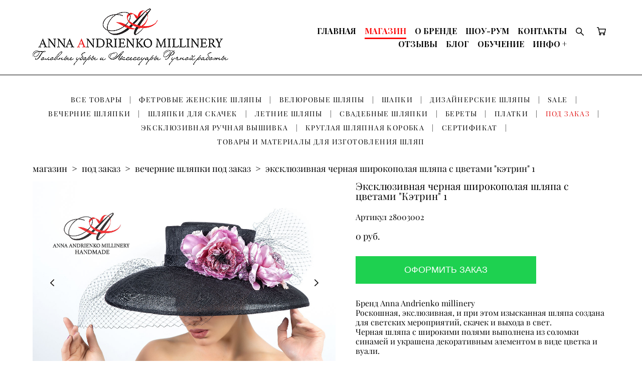

--- FILE ---
content_type: text/html; charset=UTF-8
request_url: https://annamillinery.com/headwear/ekskljuzivnaja-chernaja-shirokopolaja-shljapa-s-tsvetami-ketrin-1
body_size: 21375
content:
<!-- Vigbo-cms //cdn-st3.vigbo.com/u5867/6112/ orlando -->
<!DOCTYPE html>
<html lang="ru">
<head>
    <script>var _createCookie=function(e,o,t){var i,n="";t&&((i=new Date).setTime(i.getTime()+864e5*t),n="; expires="+i.toGMTString()),document.cookie=e+"="+o+n+"; path=/"};function getCookie(e){e=document.cookie.match(new RegExp("(?:^|; )"+e.replace(/([\.$?*|{}\(\)\[\]\\\/\+^])/g,"\\$1")+"=([^;]*)"));return e?decodeURIComponent(e[1]):void 0}"bot"==getCookie("_gphw_mode")&&_createCookie("_gphw_mode","humen",0);</script>
    <meta charset="utf-8">
<title>Эксклюзивная черная широкополая шляпа с цветами "Кэтрин"</title>
<meta name="keywords" content="купить черную широкополую шляпу для скачек, купить вечернюю шляпу в Москве, купить дизайнерскую шляпу в Питере, Анна Андриенко, шляпа с асимметричной тульей, шляпа с перьями для фотосессии, шляпа для праздника и для свадьбы, шляпа для светского мероприятия," />
<meta name="description" content="Бренд Anna Andrienko millinery
Роскошная, экслюзивная, и при этом изысканная шляпа создана для светских мероприятий, скачек и выхода в свет. 
Черная шляпа с широкими полями выполнена из соломки синамей и украшена декоративным элементом в виде цветка и вуали." />
    <meta property="og:title" content="Эксклюзивная черная широкополая шляпа с цветами &quot;Кэтрин&quot;" />
    <meta property="og:description" content="Бренд Anna Andrienko millinery
Роскошная, экслюзивная, и при этом изысканная шляпа создана для светских мероприятий, скачек и выхода в свет. 
Черная шляпа с широкими полями выполнена из соломки синамей и украшена декоративным элементом в виде цветка и вуали." />
    <meta property="og:url" content="https://annamillinery.com/headwear/ekskljuzivnaja-chernaja-shirokopolaja-shljapa-s-tsvetami-ketrin-1" />
    <meta property="og:type" content="website" />
        <meta property="og:image" content="//cdn-sh1.vigbo.com/shops/1208/products/18669506/images/3-5059ea9cd2859d621667a52786913859.jpg" />
        <meta property="og:image" content="//cdn-st3.vigbo.com/u5867/6112/logo/u-25b812fabefadc4767571fcaa0afc379@2x.png" />
        <meta property="og:image" content="//cdn-sh1.vigbo.com/shops/1208/products/18669506/images/3-5e0cba1a4185ddb65c28755d907b9fd0.jpg" />

<meta name="viewport" content="width=device-width, initial-scale=1">


	<link rel="shortcut icon" href="//cdn-st3.vigbo.com/u5867/6112/favicon.ico?ver=5fdc1998bab7b" type="image/x-icon" />

<!-- Blog RSS -->

<!-- Preset CSS -->
    <script>window.use_preset = false;</script>

<script>
    window.cdn_paths = {};
    window.cdn_paths.modules = '//cdn-s.vigbo.com/cms/kevin2/site/' + 'dev/scripts/site/';
    window.cdn_paths.site_scripts = '//cdn-s.vigbo.com/cms/kevin2/site/' + 'dev/scripts/';
</script>
    <link href="https://fonts.googleapis.com/css?family=Abel|Alegreya:400,400i,700,700i,800,800i,900,900i|Alex+Brush|Amatic+SC:400,700|Andika|Anonymous+Pro:400i,700i|Anton|Arimo:400,400i,700,700i|Arsenal:400,400i,700,700i|Asap:400,400i,500,500i,600,600i,700,700i|Bad+Script|Baumans|Bitter:100,100i,200,200i,300,300i,400i,500,500i,600,600i,700i,800,800i,900,900i|Brygada+1918:400,700,400i,700i|Cactus+Classical+Serif|Carlito:400,700,400i,700i|Chocolate+Classical+Sans|Comfortaa:300,400,500,600,700|Commissioner:100,200,300,400,500,600,700,800,900|Cormorant:300i,400i,500,500i,600,600i,700i|Cormorant+Garamond:300i,400i,500,500i,600,600i,700i|Cormorant+Infant:300i,400i,500,500i,600,600i,700i|Cousine:400,400i,700,700i|Crafty+Girls|Cuprum:400,400i,700,700i|Days+One|Dela+Gothic+One|Delius+Unicase:400,700|Didact+Gothic|Dosis|EB+Garamond:400i,500,500i,600,600i,700i,800,800i|Euphoria+Script|Exo|Exo+2:100,100i,200,200i,300i,400i,500,500i,600,600i,700i,800,800i,900,900i|Federo|Fira+Code:300,500,600|Fira+Sans:100,100i,200,200i,300i,400i,500,500i,600,600i,700i,800,800i,900,900i|Fira+Sans+Condensed:100,100i,200,200i,300i,400i,500,500i,600,600i,700i,800,800i,900,900i|Forum|Gentium+Book+Plus:400,700,400i,700i|Gentium+Plus:400,700,400i,700i|Geologica:100,200,300,400,500,600,700,800,900|Glegoo:400,700|Golos+Text:400,500,600,700,800,900|Gudea:400,400i,700|Handlee|IBM+Plex+Mono:100,100i,200,200i,300i,400i,500,500i,600,600i,700i|IBM+Plex+Sans:100,100i,200,200i,300i,400i,500,500i,600,600i,700i|IBM+Plex+Serif:100,100i,200,200i,300,300i,400,400i,500,500i,600,600i,700,700i|Inter:100,200,300,400,500,600,700,800,900|Inter+Tight:100,200,300,400,500,600,700,800,900,100i,200i,300i,400i,500i,600i,700i,800i,900i|Istok+Web:400,400i,700,700i|JetBrains+Mono:100,100i,200,200i,300,300i,400,400i,500,500i,600,600i,700,700i,800,800i|Jost:100,100i,200,200i,300,300i,400,400i,500,500i,600,600i,700,700i,800,800i,900,900i|Jura:400,300,500,600,700|Kelly+Slab|Kranky|Krona+One|Leckerli+One|Ledger|Liter|Lobster|Lora:400,400i,700,700i,500,500i,600,600i|Lunasima:400,700|Manrope:200,300,400,500,600,700,800|Marck+Script|Marko+One|Marmelad|Merienda+One|Merriweather:300i,400i,700i,900,900i|Moderustic:300,400,500,600,700,800|Montserrat:300i,400i,500,500i,600,600i,700i,800,800i,900,900i|Montserrat+Alternates:100,100i,200,200i,300,300i,400,400i,500,500i,600,600i,700,700i,800,800i,900,900i|Mulish:200,300,400,500,600,700,800,900,200i,300i,400i,500i,600i,700i,800i,900i|Neucha|Noticia+Text:400,400i,700,700i|Noto+Sans:400,400i,700,700i|Noto+Sans+Mono:100,200,300,400,500,600,700,800,900|Noto+Serif:400,400i,700,700i|Noto+Serif+Display:100,200,300,400,500,600,700,800,900,100i,200i,300i,400i,500i,600i,700i,800i,900i|Nova+Flat|Nova+Oval|Nova+Round|Nova+Slim|Nunito:400,200,200i,300,300i,400i,600,600i,700,700i,800,800i,900,900i|Old+Standard+TT:400i|Open+Sans:300i,400i,600,600i,700i,800,800i|Open+Sans+Condensed:300,300i,700|Oranienbaum|Original+Surfer|Oswald:200,500,600|Oxygen:300|Pacifico|Philosopher:400,400i,700,700i|Piazzolla:100,200,300,400,500,600,700,800,900,100i,200i,300i,400i,500i,600i,700i,800i,900i|Play:400,700|Playfair+Display:400,700,400i,500,500i,600,600i,700i,800,800i,900,900i|Playfair+Display+SC|Poiret+One|Press+Start+2P|Prosto+One|PT+Mono|PT+Sans:400i,700i|PT+Sans+Caption:400,700|PT+Sans+Narrow:400,700|PT+Serif:400i,700i|PT+Serif+Caption:400,400i|Quicksand|Raleway:100,100i,300i,400i,500,500i,600,600i,700i,800,800i,900,900i|Roboto:100,100i,300i,400i,500,500i,700i,900,900i|Roboto+Condensed:300i,400i,700i|Roboto+Mono:100,100i,200,200i,300,300i,400,400i,500,500i,600,600i,700,700i|Roboto+Slab:100,200,500,600,800,900|Rochester|Rokkitt:400,100,300,500,600,700,800,900|Rubik:300i,400i,500,500i,600,600i,700i,800,800i,900,900i|Ruslan+Display|Russo+One|Salsa|Satisfy|Scada:400,400i,700,700i|Snippet|Sofia|Source+Code+Pro:200,300,400,500,600,700,900|Source+Sans+Pro:200,300,400,600,700,900|Source+Serif+Pro:200,200i,300,300i,400,400i,600,600i,700,700i,900,900i|Spectral:200,200i,300,300i,400,400i,500,500i,600,600i,700,700i,800,800i|Stint+Ultra+Expanded|STIX+Two+Text:400,700,400i,700i|Syncopate|Tenor+Sans|Tinos:400,400i,700,700i|Trochut|Ubuntu:300i,400i,500,500i,700i|Ubuntu+Condensed|Ubuntu+Mono:400,400i,700,700i|Unbounded:200,300,400,500,600,700,800,900|Underdog|Unkempt:400,700|Voces|Wix+Madefor+Display:400,500,600,700,800|Wix+Madefor+Text:400,500,600,700,800,400i,500i,600i,700i,800i|Yeseva+One|Ysabeau:100,200,300,400,500,600,700,800,900,100i,200i,300i,400i,500i,600i,700i,800i,900i|Ysabeau+Infant:100,200,300,400,500,600,700,800,900,100i,200i,300i,400i,500i,600i,700i,800i,900i|Ysabeau+Office:100,200,300,400,500,600,700,800,900,100i,200i,300i,400i,500i,600i,700i,800i,900i|Ysabeau+SC:100,200,300,400,500,600,700,800,900|Zen+Old+Mincho&display=swap&subset=cyrillic" rel="stylesheet">    <!-- CORE CSS -->
            <link rel="stylesheet" type="text/css" href="//cdn-sh.vigbo.com/vigbo-cms/styles/prod/build_shop_front.css?v=IJDBSO">
        <!-- SITE CSS -->
    <link rel="stylesheet" type="text/css" href="//cdn-s.vigbo.com/cms/kevin2/site/prod/css/build_cms_front.css?v=IJDBSO">
    <!-- PREVIEW CSS -->
        <link rel="stylesheet" type="text/css" href="https://annamillinery.com/css/custom-shop.css?v=46.769" />
            <!-- +React styles -->
    <link rel="stylesheet" type="text/css" href="//cdn-s.vigbo.com/cms/kevin2/site/prod/css/main.chunk.css?ver=E1HgBQ"></link>
    <!-- -React styles -->
    
    <!-- LIFE CHANGED CSS -->
            <link rel="stylesheet" type="text/css" href="https://annamillinery.com/css/custom.css?v=46.769" />
    
    
                    <!-- <script src="//cdn-s.vigbo.com/cms/kevin2/site/dev/scripts/vendor/jquery-1.9.1.min.js?v=E1HgBQ"></script> -->

    
    
    <meta name="yandex-verification" content="3a874f8b95183511" />
<meta name="google-site-verification" content="fVNRg7PkaW8mtkFPiYOBnaRf9XdFHquC3wcRgPmDjGA" />
<meta name="yandex-verification" content="3a874f8b95183511" />
<meta name="p:domain_verify" content="02390e59bdbadaa20a4870214250dc30"/>    <style>
    .adaptive-desktop .custom__content--max-width,
    .adaptive-desktop .md-infoline__wrap {
        max-width: 80%;
    }
</style>
    <script src="//cdn-s.vigbo.com/cms/kevin2/site/dev/scripts/vendor/jquery-3.3.1.min.js?ver=E1HgBQ"></script>

    </head>


	



    <body data-template="orlando" class="f__preset-box f__site f__2 loading locale_ru orlando mod--search-enable mod--img-logo mod--header-static mod--menu-action-on-scroll mod--menu-load-on-scroll desktop mod--shop-page adaptive-desktop mod--horizontal-menu mod--infoline-disable bot-version js--loading-cascade mod--font-none-preset layout-logo-left--from-logo   " data-preview="">

    <!-- +Share Body Code -->    <!-- Yandex.Metrika counter -->
<script type="text/javascript" >
   (function(m,e,t,r,i,k,a){m[i]=m[i]||function(){(m[i].a=m[i].a||[]).push(arguments)};
   m[i].l=1*new Date();
   for (var j = 0; j < document.scripts.length; j++) {if (document.scripts[j].src === r) { return; }}
   k=e.createElement(t),a=e.getElementsByTagName(t)[0],k.async=1,k.src=r,a.parentNode.insertBefore(k,a)})
   (window, document, "script", "https://mc.yandex.ru/metrika/tag.js", "ym");

   ym(28927170, "init", {
        clickmap:true,
        trackLinks:true,
        accurateTrackBounce:true,
        webvisor:true,
        ecommerce:"dataLayer"
   });
</script>
<noscript><div><img src="https://mc.yandex.ru/watch/28927170" style="position:absolute; left:-9999px;" alt="" /></div></noscript>
<!-- /Yandex.Metrika counter -->    <!-- -Share Body Code -->
    
        <div class="l-wrap js-wrap">

    <header class="l-header l-header-main js-header-main layout-logo-left--from-logo  ">
    <div class="l-header__wrapper custom__header-decorate-line custom__menu-bg-rgb custom__header-padding-y mod--show-menu-after-logo-load mod--effect-move-from-top">
        <div class="l-header__cont ">

            <div class="l-header__row">

                <div class="l-header__col0 l-header__col l-header__mobile--box"><!-- mobile menu -->
                    <!-- basket icon for mobile -->
                                            <div class="md-menu__icons mod--right md-menu__li-l1">
                            <!-- Если есть поиск или корзина -->
    <div class="l-header__icons--box f__menu">
        &nbsp; <!-- для выравнивания по вертикали (дублирует размер шрифта) -->

        <div class="l-header__icons--wrap">
            <div class="js--iconBasketWrapper" >
                 <!-- если не только Поиск и есть Магазин -->
                    <!-- то выводим корзину -->
                    <div class="js--iconBasketView shop_page l-header__icon l-header__icon--cart" >
                        <a href='/headwear/cart' class='shop-basket--box lnk-cart design_editor-icons' data-id='shop-cart-widget'>
                            <span class='shop-basket'>
                                                                    <!-- Basket 05 -->
                                    <svg xmlns="http://www.w3.org/2000/svg" viewBox="0 0 18.5 17.5"><polyline class="basket-svg-style basket-svg-edit-round" points="0.75 1.63 3.13 1.63 5.51 12.59 15.95 12.59 17.75 4.63 4.3 4.63"/><ellipse class="basket-svg-style basket-svg-edit-limit" cx="6.64" cy="15.42" rx="1.36" ry="1.33"/><ellipse class="basket-svg-style basket-svg-edit-limit" cx="14.59" cy="15.42" rx="1.36" ry="1.33"/></svg>

                                                            </span>
                            <span class='shop-cart-widget-amount'>
                                                            </span>
                        </a>
                    </div>
                
            </div>

                            <div class="l-header__icon l-header__icon--search">
                    <a class="searchform__svg js--open_searchform design_editor-icons">
                        <svg xmlns="http://www.w3.org/2000/svg" viewBox="0 0 15.5 17.5"><ellipse class="search-svg-style" cx="5.92" cy="8.01" rx="5.17" ry="5.13"/><line class="search-svg-style" x1="9.59" y1="11.64" x2="14.75" y2="16.75"/></svg>
                    </a>
                </div>
                    </div>

        <!-- Add separator -->
                <!-- -->
    </div>
                        </div>
                                    </div>

                <div class="l-header__col1 l-header__col l-header__logo--box mod--set-logo-max-width">
                    <div id='logoWrap' class='logo__wrap' data-lt="" >
                        
<div class="logo logo-image">
	<a href="https://annamillinery.com/">
		

			
			<img src="[data-uri]"
				 data-src="//cdn-st3.vigbo.com/u5867/6112/logo/u-25b812fabefadc4767571fcaa0afc379.png?v=46.769"
				 alt="Анна Андриенко головные уборы и аксессуары ручной работы"
				 title="Анна Андриенко головные уборы и аксессуары ручной работы"
				 class=" mod--has-logo2x mod--has-logo1x "
				 						data-src2x="//cdn-st3.vigbo.com/u5867/6112/logo/u-25b812fabefadc4767571fcaa0afc379@2x.png?v=46.769"
						data-width2x="400"
				 			/>
			</a>

</div>
                    </div>
                </div>

                <div class="l-header__col2 l-header__col l-header__menu--box">

                    <nav class='md-menu' data-menu-type="origin">
                        			<ul class="menu md-menu__main js--menu__main is--level1  mod--menu_underline		 mod--menu_left"><li  id="1726445" data-id="1726445" class="md-menu__li-l1 menu-item js--menu__li-l1 "><a class="md-menu__href-l1 is--link-level1 f__menu height3 big-height5" href="https://annamillinery.com/"  >ГЛАВНАЯ</a></li><li  id="148264" data-id="148264" class="md-menu__li-l1 menu-item js--menu__li-l1  active"><a class="md-menu__href-l1 is--link-level1 f__menu mod--href-l1__shop js--shop-categories-link height3 big-height5" data-name="МАГАЗИН" data-url="headwear" href="https://annamillinery.com/headwear"  >МАГАЗИН</a></li><li  id="209202" data-id="209202" class="md-menu__li-l1 menu-item js--menu__li-l1 "><a class="md-menu__href-l1 is--link-level1 f__menu height3 big-height5" href="https://annamillinery.com/about"  >О БРЕНДЕ</a></li><li  id="1726502" data-id="1726502" class="md-menu__li-l1 menu-item js--menu__li-l1 "><a class="md-menu__href-l1 is--link-level1 f__menu height3 big-height5" href="https://annamillinery.com/karta"  >ШОУ-РУМ</a></li><li  id="2993897" data-id="2993897" class="md-menu__li-l1 menu-item js--menu__li-l1 "><a class="md-menu__href-l1 is--link-level1 f__menu height3 big-height5" href="https://annamillinery.com/kontakty"  >КОНТАКТЫ</a></li><li  id="3988702" data-id="3988702" class="md-menu__li-l1 menu-item js--menu__li-l1 "><a class="md-menu__href-l1 is--link-level1 f__menu height3 big-height5" href="https://annamillinery.com/otzyvy"  >ОТЗЫВЫ</a></li><li  id="574008" data-id="574008" class="md-menu__li-l1 menu-item js--menu__li-l1 "><a class="md-menu__href-l1 is--link-level1 f__menu height3 big-height5" href="https://annamillinery.com/blog"  >БЛОГ</a></li><li  id="5220182" data-id="5220182" class="md-menu__li-l1 menu-item js--menu__li-l1 "><a class="md-menu__href-l1 is--link-level1 f__menu height3 big-height5" href="https://hatsschool.com" rel="ext noopener noreferrer" target="_blank">ОБУЧЕНИЕ</a></li><li  id="4156231" data-id="4156231" class="md-menu__li-l1 menu-item js--menu__li-l1  with-sub"><a class="md-menu__href-l1 js--menu-mobile-sildetoggle is--link-level1 f__menu  height3 big-height5" href="https://annamillinery.com/o-shljapkah"  >ИНФО +</a><div class="md-menu__wrap-l2 js--menu-submenu" id="sub-4156231" data-parent-id="4156231"><ul class="mod--submenu-center js--menu-submenu__ul mod--custom-scrollbar__not-mac"><li class="md-menu__li-l2 "><a class="md-menu__href-l2 f__sub-menu" href="https://annamillinery.com/o-shljapkah"  >О шляпках</a></li><li class="md-menu__li-l2 "><a class="md-menu__href-l2 f__sub-menu" href="https://annamillinery.com/oplata-i-dostavka"  >Оплата и доставка</a></li><li class="md-menu__li-l2 "><a class="md-menu__href-l2 f__sub-menu" href="https://annamillinery.com/golovnye-ubory-optom"  >Головные уборы оптом</a></li><li class="md-menu__li-l2 "><a class="md-menu__href-l2 f__sub-menu" href="https://annamillinery.com/faq"  >FAQ</a></li><li class="md-menu__li-l2 "><a class="md-menu__href-l2 f__sub-menu" href="https://annamillinery.com/vozvrat-i-obmen"  >Возврат и обмен</a></li><li class="md-menu__li-l2 "><a class="md-menu__href-l2 f__sub-menu" href="https://annamillinery.com/aktsii"  >Акции</a></li><li class="md-menu__li-l2 "><a class="md-menu__href-l2 f__sub-menu" href="https://annamillinery.com/contact"  >Написать сообщение</a></li><li class="md-menu__li-l2 "><a class="md-menu__href-l2 f__sub-menu" href="https://annamillinery.com/vakansii"  >Вакансии</a></li><li class="md-menu__li-l2 "><a class="md-menu__href-l2 f__sub-menu" href="https://annamillinery.com/podarochnyj-sertifikat"  >Подарочный сертификат</a></li><li class="md-menu__li-l2 "><a class="md-menu__href-l2 f__sub-menu" href="https://annamillinery.com/karta-sajta"  >Карта сайта</a></li><li class="md-menu__li-l2 "><a class="md-menu__href-l2 f__sub-menu" href="https://annamillinery.com/fotogalereja-shljap"  >ФОТОГАЛЕРЕЯ ШЛЯП</a></li><li class="md-menu__li-l2 "><a class="md-menu__href-l2 f__sub-menu" href="https://annamillinery.com/video-golovnyh-uborov"  >Видео</a></li></ul></div></li></ul><div class="md-menu-mobile__socials social-icons"><div class="social-icons-wrapper"></div></div>
                        <div class="js--menu-icons md-menu__icons md-menu__li-l1 md-menu__has-separator shop_page" >
                            <!-- Если есть поиск или корзина -->
    <div class="l-header__icons--box f__menu">
        &nbsp; <!-- для выравнивания по вертикали (дублирует размер шрифта) -->

        <div class="l-header__icons--wrap">
            <div class="js--iconBasketWrapper" >
                 <!-- если не только Поиск и есть Магазин -->
                    <!-- то выводим корзину -->
                    <div class="js--iconBasketView shop_page l-header__icon l-header__icon--cart" >
                        <a href='/headwear/cart' class='shop-basket--box lnk-cart design_editor-icons' data-id='shop-cart-widget'>
                            <span class='shop-basket'>
                                                                    <!-- Basket 05 -->
                                    <svg xmlns="http://www.w3.org/2000/svg" viewBox="0 0 18.5 17.5"><polyline class="basket-svg-style basket-svg-edit-round" points="0.75 1.63 3.13 1.63 5.51 12.59 15.95 12.59 17.75 4.63 4.3 4.63"/><ellipse class="basket-svg-style basket-svg-edit-limit" cx="6.64" cy="15.42" rx="1.36" ry="1.33"/><ellipse class="basket-svg-style basket-svg-edit-limit" cx="14.59" cy="15.42" rx="1.36" ry="1.33"/></svg>

                                                            </span>
                            <span class='shop-cart-widget-amount'>
                                                            </span>
                        </a>
                    </div>
                
            </div>

                            <div class="l-header__icon l-header__icon--search">
                    <a class="searchform__svg js--open_searchform design_editor-icons">
                        <svg xmlns="http://www.w3.org/2000/svg" viewBox="0 0 15.5 17.5"><ellipse class="search-svg-style" cx="5.92" cy="8.01" rx="5.17" ry="5.13"/><line class="search-svg-style" x1="9.59" y1="11.64" x2="14.75" y2="16.75"/></svg>
                    </a>
                </div>
                    </div>

        <!-- Add separator -->
                <!-- -->
    </div>
                        </div>
                    </nav>
                </div>

                <div class="l-header__col3 l-header__col l-header__ham--box" data-count-pages="9">
    <div class="md-menu__hamburger js-mob-menu-open">
        <svg height="20px" xmlns="http://www.w3.org/2000/svg" viewBox="0 0 18 17.5"><line class="hamburger-svg-style" y1="1" x2="18" y2="1"/><line class="hamburger-svg-style" y1="7" x2="18" y2="7"/><line class="hamburger-svg-style" y1="13" x2="18" y2="13"/></svg>
    </div>
</div>

            </div>
        </div>
    </div>
</header>








        <!-- Mobile menu -->
        <!-- mobile menu -->
<div  data-menu-type="mobile" data-custom-scroll data-set-top="stay-in-window" class="custom__header-decorate-line mod--custom-scroll-hidden mod--custom-scroll-resize md-menu--mobile js--menu--mobile mod--set-top--stop-mobile">
    <div class="md-menu--mobile__cont js--menu-mobile__cont">
                <div class="md-menu__icons mod--right md-menu__li-l1 js--menu__li-l1">
            <!-- Если есть поиск или корзина -->
    <div class="l-header__icons--box f__menu">
        &nbsp; <!-- для выравнивания по вертикали (дублирует размер шрифта) -->

        <div class="l-header__icons--wrap">
            <div class="js--iconBasketWrapper" >
                 <!-- если не только Поиск и есть Магазин -->
                    <!-- то выводим корзину -->
                    <div class="js--iconBasketView shop_page l-header__icon l-header__icon--cart" >
                        <a href='/headwear/cart' class='shop-basket--box lnk-cart design_editor-icons' data-id='shop-cart-widget'>
                            <span class='shop-basket'>
                                                                    <!-- Basket 05 -->
                                    <svg xmlns="http://www.w3.org/2000/svg" viewBox="0 0 18.5 17.5"><polyline class="basket-svg-style basket-svg-edit-round" points="0.75 1.63 3.13 1.63 5.51 12.59 15.95 12.59 17.75 4.63 4.3 4.63"/><ellipse class="basket-svg-style basket-svg-edit-limit" cx="6.64" cy="15.42" rx="1.36" ry="1.33"/><ellipse class="basket-svg-style basket-svg-edit-limit" cx="14.59" cy="15.42" rx="1.36" ry="1.33"/></svg>

                                                            </span>
                            <span class='shop-cart-widget-amount'>
                                                            </span>
                        </a>
                    </div>
                
            </div>

                            <div class="l-header__icon l-header__icon--search">
                    <a class="searchform__svg js--open_searchform design_editor-icons">
                        <svg xmlns="http://www.w3.org/2000/svg" viewBox="0 0 15.5 17.5"><ellipse class="search-svg-style" cx="5.92" cy="8.01" rx="5.17" ry="5.13"/><line class="search-svg-style" x1="9.59" y1="11.64" x2="14.75" y2="16.75"/></svg>
                    </a>
                </div>
                    </div>

        <!-- Add separator -->
                <!-- -->
    </div>
        </div>
        
        			<ul class="menu md-menu__main js--menu__main is--level1  mod--menu_underline		 mod--menu_left"><li  id="1726445" data-id="1726445" class="md-menu__li-l1 menu-item js--menu__li-l1 "><a class="md-menu__href-l1 is--link-level1 f__menu height3 big-height5" href="https://annamillinery.com/"  >ГЛАВНАЯ</a></li><li  id="148264" data-id="148264" class="md-menu__li-l1 menu-item js--menu__li-l1  active"><a class="md-menu__href-l1 is--link-level1 f__menu mod--href-l1__shop js--shop-categories-link height3 big-height5" data-name="МАГАЗИН" data-url="headwear" href="https://annamillinery.com/headwear"  >МАГАЗИН</a></li><li  id="209202" data-id="209202" class="md-menu__li-l1 menu-item js--menu__li-l1 "><a class="md-menu__href-l1 is--link-level1 f__menu height3 big-height5" href="https://annamillinery.com/about"  >О БРЕНДЕ</a></li><li  id="1726502" data-id="1726502" class="md-menu__li-l1 menu-item js--menu__li-l1 "><a class="md-menu__href-l1 is--link-level1 f__menu height3 big-height5" href="https://annamillinery.com/karta"  >ШОУ-РУМ</a></li><li  id="2993897" data-id="2993897" class="md-menu__li-l1 menu-item js--menu__li-l1 "><a class="md-menu__href-l1 is--link-level1 f__menu height3 big-height5" href="https://annamillinery.com/kontakty"  >КОНТАКТЫ</a></li><li  id="3988702" data-id="3988702" class="md-menu__li-l1 menu-item js--menu__li-l1 "><a class="md-menu__href-l1 is--link-level1 f__menu height3 big-height5" href="https://annamillinery.com/otzyvy"  >ОТЗЫВЫ</a></li><li  id="574008" data-id="574008" class="md-menu__li-l1 menu-item js--menu__li-l1 "><a class="md-menu__href-l1 is--link-level1 f__menu height3 big-height5" href="https://annamillinery.com/blog"  >БЛОГ</a></li><li  id="5220182" data-id="5220182" class="md-menu__li-l1 menu-item js--menu__li-l1 "><a class="md-menu__href-l1 is--link-level1 f__menu height3 big-height5" href="https://hatsschool.com" rel="ext noopener noreferrer" target="_blank">ОБУЧЕНИЕ</a></li><li  id="4156231" data-id="4156231" class="md-menu__li-l1 menu-item js--menu__li-l1  with-sub"><a class="md-menu__href-l1 js--menu-mobile-sildetoggle is--link-level1 f__menu  height3 big-height5" href="https://annamillinery.com/o-shljapkah"  >ИНФО +</a><div class="md-menu__wrap-l2 js--menu-submenu" id="sub-4156231" data-parent-id="4156231"><ul class="mod--submenu-center js--menu-submenu__ul mod--custom-scrollbar__not-mac"><li class="md-menu__li-l2 "><a class="md-menu__href-l2 f__sub-menu" href="https://annamillinery.com/o-shljapkah"  >О шляпках</a></li><li class="md-menu__li-l2 "><a class="md-menu__href-l2 f__sub-menu" href="https://annamillinery.com/oplata-i-dostavka"  >Оплата и доставка</a></li><li class="md-menu__li-l2 "><a class="md-menu__href-l2 f__sub-menu" href="https://annamillinery.com/golovnye-ubory-optom"  >Головные уборы оптом</a></li><li class="md-menu__li-l2 "><a class="md-menu__href-l2 f__sub-menu" href="https://annamillinery.com/faq"  >FAQ</a></li><li class="md-menu__li-l2 "><a class="md-menu__href-l2 f__sub-menu" href="https://annamillinery.com/vozvrat-i-obmen"  >Возврат и обмен</a></li><li class="md-menu__li-l2 "><a class="md-menu__href-l2 f__sub-menu" href="https://annamillinery.com/aktsii"  >Акции</a></li><li class="md-menu__li-l2 "><a class="md-menu__href-l2 f__sub-menu" href="https://annamillinery.com/contact"  >Написать сообщение</a></li><li class="md-menu__li-l2 "><a class="md-menu__href-l2 f__sub-menu" href="https://annamillinery.com/vakansii"  >Вакансии</a></li><li class="md-menu__li-l2 "><a class="md-menu__href-l2 f__sub-menu" href="https://annamillinery.com/podarochnyj-sertifikat"  >Подарочный сертификат</a></li><li class="md-menu__li-l2 "><a class="md-menu__href-l2 f__sub-menu" href="https://annamillinery.com/karta-sajta"  >Карта сайта</a></li><li class="md-menu__li-l2 "><a class="md-menu__href-l2 f__sub-menu" href="https://annamillinery.com/fotogalereja-shljap"  >ФОТОГАЛЕРЕЯ ШЛЯП</a></li><li class="md-menu__li-l2 "><a class="md-menu__href-l2 f__sub-menu" href="https://annamillinery.com/video-golovnyh-uborov"  >Видео</a></li></ul></div></li></ul><div class="md-menu-mobile__socials social-icons"><div class="social-icons-wrapper"></div></div>
        <span class="js-close-mobile-menu close-mobile-menu">
        <!--<svg width="20px" height="20px"  xmlns="http://www.w3.org/2000/svg" viewBox="0 0 14.39 17.5"><line class="close-menu-burger" x1="0.53" y1="2.04" x2="13.86" y2="15.37"/><line class="close-menu-burger" x1="0.53" y1="15.37" x2="13.86" y2="2.04"/></svg>-->
            <svg xmlns="http://www.w3.org/2000/svg" width="18" height="18" viewBox="0 0 18 18"><path class="close-menu-burger" fill="none" fill-rule="evenodd" stroke="#fff" stroke-linecap="round" stroke-linejoin="round" stroke-width="1.5" d="M9 9.5l8-8-8 8-8-8 8 8zm0 0l8 8-8-8-8 8 8-8z"/></svg>
        </span>
    </div>
</div>

        <!-- Blog Slider -->
        
        <!-- CONTENT -->
        <div class="l-content l-content--main  desktop ">
            <section class="l-content--box l-content--box-shop js--box-shop shopProductPage" data-hash="shop" data-structure="">
    <div class="container custom__content--max-width">
        <div class="page shop-product autotest--shop-product img-zoom">

        <nav class="shop-menu horizontal-dropdown">
        <ul>
            
                                <li class="shop-menu-item ">
                    <a class="shop-menu__href-level-1 de--shop-menu__li-level-1 f__s_category f__3" href="https://annamillinery.com/headwear/vse-tovary">
                        ВСЕ ТОВАРЫ                    </a>
                                    </li>
                <li class="shop-menu__href-level-1 de--shop-menu__li-level-1 separator f__s_category f__3 f__mt-0 f__mb-0">|</li>
            
                                <li class="shop-menu-item ">
                    <a class="shop-menu__href-level-1 de--shop-menu__li-level-1 f__s_category f__3" href="https://annamillinery.com/headwear/shljapy-iz-fetra">
                        ФЕТРОВЫЕ ЖЕНСКИЕ ШЛЯПЫ                    </a>
                                    </li>
                <li class="shop-menu__href-level-1 de--shop-menu__li-level-1 separator f__s_category f__3 f__mt-0 f__mb-0">|</li>
            
                                <li class="shop-menu-item ">
                    <a class="shop-menu__href-level-1 de--shop-menu__li-level-1 f__s_category f__3" href="https://annamillinery.com/headwear/veljurovye-shljapy">
                        ВЕЛЮРОВЫЕ ШЛЯПЫ                    </a>
                                    </li>
                <li class="shop-menu__href-level-1 de--shop-menu__li-level-1 separator f__s_category f__3 f__mt-0 f__mb-0">|</li>
            
                                <li class="shop-menu-item ">
                    <a class="shop-menu__href-level-1 de--shop-menu__li-level-1 f__s_category f__3" href="https://annamillinery.com/headwear/shapki1">
                        ШАПКИ                    </a>
                                    </li>
                <li class="shop-menu__href-level-1 de--shop-menu__li-level-1 separator f__s_category f__3 f__mt-0 f__mb-0">|</li>
            
                                <li class="shop-menu-item ">
                    <a class="shop-menu__href-level-1 de--shop-menu__li-level-1 f__s_category f__3" href="https://annamillinery.com/headwear/dizajnerskie-shljapy">
                        ДИЗАЙНЕРСКИЕ ШЛЯПЫ                    </a>
                                    </li>
                <li class="shop-menu__href-level-1 de--shop-menu__li-level-1 separator f__s_category f__3 f__mt-0 f__mb-0">|</li>
            
                                <li class="shop-menu-item ">
                    <a class="shop-menu__href-level-1 de--shop-menu__li-level-1 f__s_category f__3" href="https://annamillinery.com/headwear/sale">
                        SALE                    </a>
                                    </li>
                <li class="shop-menu__href-level-1 de--shop-menu__li-level-1 separator f__s_category f__3 f__mt-0 f__mb-0">|</li>
            
                                <li class="shop-menu-item ">
                    <a class="shop-menu__href-level-1 de--shop-menu__li-level-1 f__s_category f__3" href="https://annamillinery.com/headwear/vechernie-shljapki">
                        ВЕЧЕРНИЕ ШЛЯПКИ                    </a>
                                    </li>
                <li class="shop-menu__href-level-1 de--shop-menu__li-level-1 separator f__s_category f__3 f__mt-0 f__mb-0">|</li>
            
                                <li class="shop-menu-item ">
                    <a class="shop-menu__href-level-1 de--shop-menu__li-level-1 f__s_category f__3" href="https://annamillinery.com/headwear/shljapy-dlja-skachek">
                        ШЛЯПКИ ДЛЯ СКАЧЕК                    </a>
                                    </li>
                <li class="shop-menu__href-level-1 de--shop-menu__li-level-1 separator f__s_category f__3 f__mt-0 f__mb-0">|</li>
            
                                <li class="shop-menu-item ">
                    <a class="shop-menu__href-level-1 de--shop-menu__li-level-1 f__s_category f__3" href="https://annamillinery.com/headwear/letnie-shljapy">
                        ЛЕТНИЕ ШЛЯПЫ                    </a>
                                    </li>
                <li class="shop-menu__href-level-1 de--shop-menu__li-level-1 separator f__s_category f__3 f__mt-0 f__mb-0">|</li>
            
                                <li class="shop-menu-item ">
                    <a class="shop-menu__href-level-1 de--shop-menu__li-level-1 f__s_category f__3" href="https://annamillinery.com/headwear/svadebnaja-kollektsija">
                        СВАДЕБНЫЕ ШЛЯПКИ                    </a>
                                    </li>
                <li class="shop-menu__href-level-1 de--shop-menu__li-level-1 separator f__s_category f__3 f__mt-0 f__mb-0">|</li>
            
                                <li class="shop-menu-item ">
                    <a class="shop-menu__href-level-1 de--shop-menu__li-level-1 f__s_category f__3" href="https://annamillinery.com/headwear/berety">
                        БЕРЕТЫ                    </a>
                                    </li>
                <li class="shop-menu__href-level-1 de--shop-menu__li-level-1 separator f__s_category f__3 f__mt-0 f__mb-0">|</li>
            
                                <li class="shop-menu-item ">
                    <a class="shop-menu__href-level-1 de--shop-menu__li-level-1 f__s_category f__3" href="https://annamillinery.com/headwear/platki">
                        ПЛАТКИ                    </a>
                                    </li>
                <li class="shop-menu__href-level-1 de--shop-menu__li-level-1 separator f__s_category f__3 f__mt-0 f__mb-0">|</li>
            
                                <li class="shop-menu-item  with-sub">
                    <a class="shop-menu__href-level-1 de--shop-menu__li-level-1 f__s_category f__3" href="https://annamillinery.com/headwear/shljapy-iz-fetra-pod-zakaz">
                        ПОД ЗАКАЗ                    </a>
                                            <ul class="shop-sub-menu js--shop-submenu mod--custom-scrollbar show">
                            
                                                                <li class="shop-menu-item de--shop-menu__dropdown__bg ">
                                    <a class="shop-menu__href-level-2 de--shop-menu__li-level-2 f__s_sub-category f__3" href="https://annamillinery.com/headwear/shljapy-iz-fetra-pod-zakaz">Шляпы из фетра под заказ</a>
                                </li>
                            
                                                                <li class="shop-menu-item de--shop-menu__dropdown__bg ">
                                    <a class="shop-menu__href-level-2 de--shop-menu__li-level-2 f__s_sub-category f__3" href="https://annamillinery.com/headwear/shljapy-iz-veljura-pod-zakaz">Шляпы из велюра под заказ</a>
                                </li>
                            
                                                                <li class="shop-menu-item de--shop-menu__dropdown__bg active">
                                    <a class="shop-menu__href-level-2 de--shop-menu__li-level-2 f__s_sub-category f__3" href="https://annamillinery.com/headwear/vechernie-shljapki-pod-zakaz">Вечерние шляпки под заказ</a>
                                </li>
                            
                                                                <li class="shop-menu-item de--shop-menu__dropdown__bg ">
                                    <a class="shop-menu__href-level-2 de--shop-menu__li-level-2 f__s_sub-category f__3" href="https://annamillinery.com/headwear/svadebnye-golovnye-ubory-pod-zakaz">Свадебные головные уборы под заказ</a>
                                </li>
                            
                                                                <li class="shop-menu-item de--shop-menu__dropdown__bg ">
                                    <a class="shop-menu__href-level-2 de--shop-menu__li-level-2 f__s_sub-category f__3" href="https://annamillinery.com/headwear/grebni-dlja-volos-pod-zakaz">Гребни для волос под заказ</a>
                                </li>
                            
                                                                <li class="shop-menu-item de--shop-menu__dropdown__bg ">
                                    <a class="shop-menu__href-level-2 de--shop-menu__li-level-2 f__s_sub-category f__3" href="https://annamillinery.com/headwear/shapki">Шапки под заказ</a>
                                </li>
                                                    </ul>
                                    </li>
                <li class="shop-menu__href-level-1 de--shop-menu__li-level-1 separator f__s_category f__3 f__mt-0 f__mb-0">|</li>
            
                                <li class="shop-menu-item ">
                    <a class="shop-menu__href-level-1 de--shop-menu__li-level-1 f__s_category f__3" href="https://annamillinery.com/headwear/ekskljuzivnaja-ruchnaja-vyshivka">
                        ЭКСКЛЮЗИВНАЯ РУЧНАЯ ВЫШИВКА                    </a>
                                    </li>
                <li class="shop-menu__href-level-1 de--shop-menu__li-level-1 separator f__s_category f__3 f__mt-0 f__mb-0">|</li>
            
                                <li class="shop-menu-item ">
                    <a class="shop-menu__href-level-1 de--shop-menu__li-level-1 f__s_category f__3" href="https://annamillinery.com/headwear/kruglaja-shljapnaja-korobka">
                        КРУГЛАЯ ШЛЯПНАЯ КОРОБКА                    </a>
                                    </li>
                <li class="shop-menu__href-level-1 de--shop-menu__li-level-1 separator f__s_category f__3 f__mt-0 f__mb-0">|</li>
            
                                <li class="shop-menu-item ">
                    <a class="shop-menu__href-level-1 de--shop-menu__li-level-1 f__s_category f__3" href="https://annamillinery.com/headwear/sertifikat1">
                        СЕРТИФИКАТ                    </a>
                                    </li>
                <li class="shop-menu__href-level-1 de--shop-menu__li-level-1 separator f__s_category f__3 f__mt-0 f__mb-0">|</li>
            
                                <li class="shop-menu-item  with-sub">
                    <a class="shop-menu__href-level-1 de--shop-menu__li-level-1 f__s_category f__3" href="https://annamillinery.com/headwear/sinamay-sinamej">
                        ТОВАРЫ И МАТЕРИАЛЫ ДЛЯ ИЗГОТОВЛЕНИЯ ШЛЯП                    </a>
                                            <ul class="shop-sub-menu js--shop-submenu mod--custom-scrollbar show">
                            
                                                                <li class="shop-menu-item de--shop-menu__dropdown__bg ">
                                    <a class="shop-menu__href-level-2 de--shop-menu__li-level-2 f__s_sub-category f__3" href="https://annamillinery.com/headwear/sinamay-sinamej">Sinamay синамей</a>
                                </li>
                            
                                                                <li class="shop-menu-item de--shop-menu__dropdown__bg ">
                                    <a class="shop-menu__href-level-2 de--shop-menu__li-level-2 f__s_sub-category f__3" href="https://annamillinery.com/headwear/veljurovyj-kolpak">Велюровый колпак</a>
                                </li>
                            
                                                                <li class="shop-menu-item de--shop-menu__dropdown__bg ">
                                    <a class="shop-menu__href-level-2 de--shop-menu__li-level-2 f__s_sub-category f__3" href="https://annamillinery.com/headwear/fetrovyj-kolpak">Фетровый колпак</a>
                                </li>
                            
                                                                <li class="shop-menu-item de--shop-menu__dropdown__bg ">
                                    <a class="shop-menu__href-level-2 de--shop-menu__li-level-2 f__s_sub-category f__3" href="https://annamillinery.com/headwear/osnovy-dlja-shljapok">Основа для шляпки</a>
                                </li>
                            
                                                                <li class="shop-menu-item de--shop-menu__dropdown__bg ">
                                    <a class="shop-menu__href-level-2 de--shop-menu__li-level-2 f__s_sub-category f__3" href="https://annamillinery.com/headwear/vual-shljapnaja">Вуаль шляпная</a>
                                </li>
                            
                                                                <li class="shop-menu-item de--shop-menu__dropdown__bg ">
                                    <a class="shop-menu__href-level-2 de--shop-menu__li-level-2 f__s_sub-category f__3" href="https://annamillinery.com/headwear/krinolin-regilin">Кринолин / Регилин</a>
                                </li>
                            
                                                                <li class="shop-menu-item de--shop-menu__dropdown__bg ">
                                    <a class="shop-menu__href-level-2 de--shop-menu__li-level-2 f__s_sub-category f__3" href="https://annamillinery.com/headwear/perja">Перья птиц</a>
                                </li>
                                                    </ul>
                                    </li>
                <li class="shop-menu__href-level-1 de--shop-menu__li-level-1 separator f__s_category f__3 f__mt-0 f__mb-0">|</li>
                    </ul>
    </nav>
        <div class="schop-content-wrapper js-shop-content-wrapper ">
                    <!-- +Breadcrumbs -->
            <nav class="shop-bread-crumbs autotest--shop-bread-crumbs f__s_crumbs f__3 de--shop-breadcrumbs__font-family">
                <a href="https://annamillinery.com/headwear" class="de--shop-breadcrumbs__font-family">магазин</a>
                <span class="shop-separator">&GT;</span>

                                    <a href="https://annamillinery.com/headwear/pod-zakaz"  class="de--shop-breadcrumbs__font-family">под заказ</a>
                    <span class="shop-separator">&GT;</span>
                
                                <a href="https://annamillinery.com/headwear/vechernie-shljapki-pod-zakaz" class="de--shop-breadcrumbs__font-family">вечерние шляпки под заказ</a>
                <span class="shop-separator">&GT;</span>
                
                <span>эксклюзивная черная широкополая шляпа с цветами &quot;кэтрин&quot; 1</span>
            </nav>
            <!-- -Breadcrumbs -->
        
        
<div class="product-gallery layout-horizontal">

    <!-- +Product image slider -->
    <div class="product-gallery__mobile js--product-parent-block js--product-gallery__mobile
        mod--arrows mod--arrows__light        mod--pager ">
                <div class="product-gallery__slider js--product-gallery__slider product-main-image" data-count-image="3">
                        <div class="product-gallery__slider-item product-image js--product-gallery__item" data-index="0">
                                <img                         fetchpriority="high"
                                         data-number="0"
                     src="[data-uri]%3D%3D" alt="купить черную широкополую шляпу для скачек, купить вечернюю шляпу в Москве, купить дизайнерскую шляпу в Питере, Анна Андриенко, шляпа с асимметричной тульей, шляпа с перьями для фотосессии, шляпа для праздника и для свадьбы, шляпа для светского мероприятия,"
                     class="loading copy-protect active"
                     data-index="0"
                     data-id="48517451"
                     data-base-path="//cdn-sh1.vigbo.com/shops/1208/products/18669506/images/"
                     data-file-name="5059ea9cd2859d621667a52786913859.jpg"
                     data-sizes='{"2":{"width":1024,"height":683},"3":{"width":1200,"height":800},"500":{"width":512,"height":341}}'
                data-version="1"
                data-width="1024"
                data-height="683" />
            </div>
                        <div class="product-gallery__slider-item product-image js--product-gallery__item" data-index="1">
                                <img                         loading="lazy"
                        decoding="async"
                                         data-number="1"
                     src="[data-uri]%3D%3D" alt="купить черную широкополую шляпу для скачек, купить вечернюю шляпу в Москве, купить дизайнерскую шляпу в Питере, Анна Андриенко, шляпа с асимметричной тульей, шляпа с перьями для фотосессии, шляпа для праздника и для свадьбы, шляпа для светского мероприятия,"
                     class="loading copy-protect "
                     data-index="1"
                     data-id="48517452"
                     data-base-path="//cdn-sh1.vigbo.com/shops/1208/products/18669506/images/"
                     data-file-name="5e0cba1a4185ddb65c28755d907b9fd0.jpg"
                     data-sizes='{"2":{"width":1024,"height":683},"3":{"width":1200,"height":800},"500":{"width":512,"height":341}}'
                data-version="1"
                data-width="1024"
                data-height="683" />
            </div>
                        <div class="product-gallery__slider-item product-image js--product-gallery__item" data-index="2">
                                <img                         loading="lazy"
                        decoding="async"
                                         data-number="2"
                     src="[data-uri]%3D%3D" alt="купить черную широкополую шляпу для скачек, купить вечернюю шляпу в Москве, купить дизайнерскую шляпу в Питере, Анна Андриенко, шляпа с асимметричной тульей, шляпа с перьями для фотосессии, шляпа для праздника и для свадьбы, шляпа для светского мероприятия,"
                     class="loading copy-protect "
                     data-index="2"
                     data-id="48517453"
                     data-base-path="//cdn-sh1.vigbo.com/shops/1208/products/18669506/images/"
                     data-file-name="a1118d7b0d83eeaea4e1d9fddc9bb113.jpg"
                     data-sizes='{"2":{"width":1024,"height":683},"3":{"width":1200,"height":800},"500":{"width":512,"height":341}}'
                data-version="1"
                data-width="1024"
                data-height="683" />
            </div>
                    </div>

        <div class="js--product-images product-images clearfix ">
                        <div class="product-image-cell js--product-gallery__item active" data-index="0">
                <a href="#" class="product-image">
                                        <img                             fetchpriority="high"
                                                data-number="0"
                        src="" alt="купить черную широкополую шляпу для скачек, купить вечернюю шляпу в Москве, купить дизайнерскую шляпу в Питере, Анна Андриенко, шляпа с асимметричной тульей, шляпа с перьями для фотосессии, шляпа для праздника и для свадьбы, шляпа для светского мероприятия," class="loading copy-protect"
                         data-index="0"
                         data-id="48517451"
                         data-sizes='{"2":{"width":1024,"height":683},"3":{"width":1200,"height":800},"500":{"width":512,"height":341}}'
                    data-base-path="//cdn-sh1.vigbo.com/shops/1208/products/18669506/images/"
                    data-file-name="5059ea9cd2859d621667a52786913859.jpg"
                    data-version="1"
                    data-width="1024"
                    data-height="683" />
                </a>
            </div>
                        <div class="product-image-cell js--product-gallery__item " data-index="1">
                <a href="#" class="product-image">
                                        <img                             loading="lazy"
                            decoding="async"
                                                data-number="1"
                        src="" alt="купить черную широкополую шляпу для скачек, купить вечернюю шляпу в Москве, купить дизайнерскую шляпу в Питере, Анна Андриенко, шляпа с асимметричной тульей, шляпа с перьями для фотосессии, шляпа для праздника и для свадьбы, шляпа для светского мероприятия," class="loading copy-protect"
                         data-index="1"
                         data-id="48517452"
                         data-sizes='{"2":{"width":1024,"height":683},"3":{"width":1200,"height":800},"500":{"width":512,"height":341}}'
                    data-base-path="//cdn-sh1.vigbo.com/shops/1208/products/18669506/images/"
                    data-file-name="5e0cba1a4185ddb65c28755d907b9fd0.jpg"
                    data-version="1"
                    data-width="1024"
                    data-height="683" />
                </a>
            </div>
                        <div class="product-image-cell js--product-gallery__item " data-index="2">
                <a href="#" class="product-image">
                                        <img                             loading="lazy"
                            decoding="async"
                                                data-number="2"
                        src="" alt="купить черную широкополую шляпу для скачек, купить вечернюю шляпу в Москве, купить дизайнерскую шляпу в Питере, Анна Андриенко, шляпа с асимметричной тульей, шляпа с перьями для фотосессии, шляпа для праздника и для свадьбы, шляпа для светского мероприятия," class="loading copy-protect"
                         data-index="2"
                         data-id="48517453"
                         data-sizes='{"2":{"width":1024,"height":683},"3":{"width":1200,"height":800},"500":{"width":512,"height":341}}'
                    data-base-path="//cdn-sh1.vigbo.com/shops/1208/products/18669506/images/"
                    data-file-name="a1118d7b0d83eeaea4e1d9fddc9bb113.jpg"
                    data-version="1"
                    data-width="1024"
                    data-height="683" />
                </a>
            </div>
                    </div>

            </div>
    <!-- -Product image slider -->

</div>

<div class="shop-fsbox">


		<div class="control close">
			<a class="fsbox__nav fsbox__close" id="fsboxClose" href="#">
				<svg class="fsbox__close-ico" xmlns="http://www.w3.org/2000/svg" width="18" height="18" viewBox="0 0 18 18">
					<path class="close-menu-burger de--main__text-default-color--stroke" fill="none" fill-rule="evenodd" stroke="#fff" stroke-linecap="round" stroke-linejoin="round" stroke-width="1.5" d="M9 9.5l8-8-8 8-8-8 8 8zm0 0l8 8-8-8-8 8 8-8z"></path>
				</svg>
			</a>
		</div>
		<div class="control prev">
			<a class="fsbox__nav" id="fsboxPrev" href="#">
				<svg xmlns="http://www.w3.org/2000/svg" width="14" height="14" viewBox="0 0 16 27"
					 style="overflow: hidden; position: relative;">
					<path class="de--main__text-default-color" stroke="none"
						  d="M140.206,1140.93L152,1151.86l-2.133,2.13L136,1141.13l0.137-.13-0.131-.14L149.869,1127l2.132,2.13Z"
						  transform="translate(-136 -1127)"></path>
				</svg>

			</a>
		</div>
		<div class="control next">
			<a class="fsbox__nav" id="fsboxNext" href="#">
				<svg xmlns="http://www.w3.org/2000/svg" width="14" height="14" viewBox="0 0 16 27"
					 style="overflow: hidden; position: relative;">
					<path class="de--main__text-default-color" stroke="none"
						  d="M2815,1141.13l-13.86,12.86-2.13-2.13,11.78-10.93-11.79-11.8,2.13-2.13,13.86,13.86-0.13.14Z"
						  transform="translate(-2799 -1127)"></path>
				</svg>
			</a>
		</div>

		<div class="spinner-container">
			<div class="spinner">
                <svg class="md-preloader" viewBox="0 0 66 66" xmlns="http://www.w3.org/2000/svg"><circle class="path" fill="none" stroke-width="4" stroke-linecap="round" cx="33" cy="33" r="30"></circle></svg>
            </div>
		</div>

		<div class="shop-slides">
                            <div class="shop-slide__block js--shop-slide__block">
                    <img src="data:image/gif,"
                         alt="купить черную широкополую шляпу для скачек, купить вечернюю шляпу в Москве, купить дизайнерскую шляпу в Питере, Анна Андриенко, шляпа с асимметричной тульей, шляпа с перьями для фотосессии, шляпа для праздника и для свадьбы, шляпа для светского мероприятия,"
                         class="loading js--copy-protect shop-slide js--shop-slide"
                         style="display: none; opacity: 0"
                        data-id="48517451"
                        data-base-path="//cdn-sh1.vigbo.com/shops/1208/products/18669506/images/"
                        data-file-name="5059ea9cd2859d621667a52786913859.jpg"
                        data-version="1"
                        data-sizes='{"2":{"width":1024,"height":683},"3":{"width":1200,"height":800},"500":{"width":512,"height":341}}'
                        data-width="1024"
                        data-height="683" />
                </div>
                            <div class="shop-slide__block js--shop-slide__block">
                    <img src="data:image/gif,"
                         alt="купить черную широкополую шляпу для скачек, купить вечернюю шляпу в Москве, купить дизайнерскую шляпу в Питере, Анна Андриенко, шляпа с асимметричной тульей, шляпа с перьями для фотосессии, шляпа для праздника и для свадьбы, шляпа для светского мероприятия,"
                         class="loading js--copy-protect shop-slide js--shop-slide"
                         style="display: none; opacity: 0"
                        data-id="48517452"
                        data-base-path="//cdn-sh1.vigbo.com/shops/1208/products/18669506/images/"
                        data-file-name="5e0cba1a4185ddb65c28755d907b9fd0.jpg"
                        data-version="1"
                        data-sizes='{"2":{"width":1024,"height":683},"3":{"width":1200,"height":800},"500":{"width":512,"height":341}}'
                        data-width="1024"
                        data-height="683" />
                </div>
                            <div class="shop-slide__block js--shop-slide__block">
                    <img src="data:image/gif,"
                         alt="купить черную широкополую шляпу для скачек, купить вечернюю шляпу в Москве, купить дизайнерскую шляпу в Питере, Анна Андриенко, шляпа с асимметричной тульей, шляпа с перьями для фотосессии, шляпа для праздника и для свадьбы, шляпа для светского мероприятия,"
                         class="loading js--copy-protect shop-slide js--shop-slide"
                         style="display: none; opacity: 0"
                        data-id="48517453"
                        data-base-path="//cdn-sh1.vigbo.com/shops/1208/products/18669506/images/"
                        data-file-name="a1118d7b0d83eeaea4e1d9fddc9bb113.jpg"
                        data-version="1"
                        data-sizes='{"2":{"width":1024,"height":683},"3":{"width":1200,"height":800},"500":{"width":512,"height":341}}'
                        data-width="1024"
                        data-height="683" />
                </div>
            		</div>


</div>

<script type="text/json" id="images-sizes">
	{"2":{"width":1024,"height":0},"3":{"width":2048,"height":0},"500":{"width":512,"height":0}}</script>

        <!-- +Description product -->
        <article class="description js-description "">
            <h1 class="name f__s_product f__h2 f__mt-0 f__mb-0 stop-css">Эксклюзивная черная широкополая шляпа с цветами "Кэтрин" 1</h1>

                        <!-- +Vendor code -->
            <div class="shop-product__vendor-code js--shop-product__vendor-code f__3">
                                    Артикул                                            28003002                                                </div>
            <!-- -Vendor code -->
            
                            <!-- +Price product -->
                <div class="price autotest--price">
                    <span class="product-price-min autotest--product-price-min f__2 f__s_price f__2 ">0 pуб.</span><div class="product-price "></div>                </div>
                <!-- -Price product -->
            
            <!-- +Aside product -->
            <div class="shop-product__aside">

                                    <!-- +Product params form -->
                    <div id="product-params-form" class="product-params" data-cssvariables-styling="true">

                        <div class="form-settings"
                            data-field-type="ellipse"
                            data-border-type="ellipse"
                            data-placeholder-type="move"
                            data-field-between-distance="10"
                            data-field-bg-color="rgba(255, 255, 255, 0)"
                            data-field-border-color="rgba(0, 0, 0, 0.73)"
                            data-field-border-width="2"
                            data-field-focus-text-color="rgba(0, 0, 0, 1)"
                            data-field-text-style="regular"
                            data-field-font="Helvetica"
                            data-field-font-size="18"
                            data-field-letter-spacing="0"
                            data-field-text-color="rgba(0, 0, 0, 0.52)"
                            data-field-without-text-color="#6e6e6e"
                            data-button-type="square"
                            data-button-distance-to-form="10"
                            data-button-align="left"
                            data-button-color="rgba(30, 209, 80, 1)"
                            data-button-hover-color="rgba(30, 209, 80, 0.7)"
                            data-button-border-color="#e3e3e3"
                            data-button-border-width="0"
                            data-button-hover-border-color="rgba(156, 156, 156, 1)"
                            data-button-hover-border-width="2"
                            data-button-text-color="#fff"
                            data-button-hover-text-color="#fff"
                            data-button-font="Helvetica"
                            data-button-font-size="18"
                            data-button-text-style="regular"
                            data-button-letter-spacing="0"
                            data-button-paddings="20"
                            data-button-fullwidth="n"
                        ></div>

                                                            <div id="skuerr" class="error f__3" data-prefix="Выберите"></div>
                        <div class="form__field-box form__btn-box js--form__btn-box ">
                                                                                                                            <a href="https://annamillinery.com/headwear/product/28003002/pre_order" class="shop-button button form__btn" id="pre-order-link" data-url="https://annamillinery.com/headwear">
                                        <span class="form__btn_cont f__h4-padding f__h4-margin f__h4">
                                            Оформить заказ                                        </span>
                                    </a>
                                                                <input type="hidden" id="skuval" data-type="empty" value="28003002"/>
                                                    </div>
                    </div>
                    <!-- -Product params form -->
                
                <!-- +Text product -->
                <div class="text f__2">
                        Бренд Anna Andrienko millinery<br />
Роскошная, экслюзивная, и при этом изысканная шляпа создана для светских мероприятий, скачек и выхода в свет.&nbsp;<br />
Черная шляпа с широкими полями выполнена из соломки синамей и украшена декоративным элементом в виде цветка и вуали.                        <!-- +Text decoration -->
                                                <!-- -Text decoration -->
                    </div>
                <!-- -Text product -->

            </div>
            <!-- -Aside product -->
                            <!-- + Share btn -->
                <!-- +Social buttons -->
<div class="social-box clearfix">
            <!-- +FaceBook Share -->
        <div class="facebook">
            <!--<div id="fb-root"></div>
                <script>(function(d, s, id) {
                        var js, fjs = d.getElementsByTagName(s)[0];
                        if (d.getElementById(id)) return;
                        js = d.createElement(s); js.id = id;
                        js.src = "//connect.facebook.net/ru_RU/all.js#xfbml=1";
                        fjs.parentNode.insertBefore(js, fjs);
                }(document, 'script', 'facebook-jssdk'));
                </script>

                <div class="fb-like"
                        data-href="https://annamillinery.com/headwear/ekskljuzivnaja-chernaja-shirokopolaja-shljapa-s-tsvetami-ketrin-1"
                        data-width="78"
                        data-layout="button"
                        data-show-faces="false"
                        data-send="false">
                </div>-->
        </div>
        <!-- -FaceBook Share -->
                <!-- +VK Share -->
        <div class="vkontakte"></div><script id="vkScript"></script>
        <!-- -VK Share -->
                <!-- +Pin It -->
        <script type="text/javascript" src="//assets.pinterest.com/js/pinit.js"></script>
        <div class="printerest"></div>
        <!-- -Pin It -->
    
    
</div>
<!-- -Social buttons -->
<script type="text/json" data-shop-action="socialicons">
    {"name":"\u042d\u043a\u0441\u043a\u043b\u044e\u0437\u0438\u0432\u043d\u0430\u044f \u0447\u0435\u0440\u043d\u0430\u044f \u0448\u0438\u0440\u043e\u043a\u043e\u043f\u043e\u043b\u0430\u044f \u0448\u043b\u044f\u043f\u0430 \u0441 \u0446\u0432\u0435\u0442\u0430\u043c\u0438 &quot;\u041a\u044d\u0442\u0440\u0438\u043d&quot; 1","facebook":1,"vktext":"\u041c\u043d\u0435 \u043d\u0440\u0430\u0432\u0438\u0442\u0441\u044f","vk":1,"pinterest":1}</script>                <!-- - Share btn -->
                    </article>
        <!-- -Description product -->
    </div>
    <div class="additional_product_info text f__3">Бренд Anna Andrienko millinery<br />
Роскошная, экслюзивная, и при этом изысканная шляпа создана для светских мероприятий, скачек и выхода в свет.&nbsp;<br />
Черная шляпа с широкими полями выполнена из соломки синамей и украшена декоративным элементом в виде цветка и вуали.</div>
    <div class="clearfix"></div>

    
            <style>
    .shop-static-grid .static-grid-item .static-grid-cell {margin: 0 0 20px 20px}    </style>

    <!-- +Bind products -->
    <div class="shop-products bind_products">
        <article class="description bind_product">
            <!-- <div class="cart-panel"></div> -->
            <h3 class="name bind_product f__s_product f__h3 f__mt-0 f__mb-0 stop-css">ТАКЖЕ ВАМ МОЖЕТ ПОНРАВИТЬСЯ</h3>
        </article>
        <div  id="position-correct" class="shop-static-grid product-meta-above product-note-top products-list" data-grid-image-rate="1" data-grid-image-col="6" data-grid-item-margin="20" data-grid-image-position="outer">
                            <div class="static-grid-item">
                    <div class="static-grid-cell">
                        <a href="https://annamillinery.com/headwear/zhenskaja-shljapka-tsveta-ajvori-dlja-svadby-i-dlja-skachek" class="product">
                        <div class="image " data-width="779" data-height="780">
                            <span class="spinner"></span>
                            <img class="copy-protect" data-src="//cdn-sh1.vigbo.com/shops/1208/products/12131113/images/preview-c9c0bf3dd27c023a9538474230f0741d.jpg?version=1"  alt="купить шляпку для свадьбы цвета айвори, купить белую шляпку для скачек, дизайнерская шляпка, Анна Андриенко, купить шляпку для праздника белого цвета" border="0" data-width="779" data-height="780"  />

                                                                                        
                                                     </div>

                                                <div class="description f__s_base f__2">
                            <div class="cell above">
                            <!--<div class="cell above">-->
                                <div class="middle">

                                    <div class="product-name">
                                        Женская шляпка цвета айвори для свадьбы и для скачек                                    </div>

                                                                        <div class="product-price">
                                                                                <span class="product-price-min autotest--product-price-min f__2  ">15 000 pуб.</span><div class="product-price "></div>                                    </div>
                                    
                                </div>
                            </div>
                        </div>
                                                </a>
                    </div>
                </div>
                                <div class="static-grid-item">
                    <div class="static-grid-cell">
                        <a href="https://annamillinery.com/headwear/ekskljuzivnaja-dizajnerskaja-shljapka-dlja-skachek-kolibri" class="product">
                        <div class="image " data-width="758" data-height="758">
                            <span class="spinner"></span>
                            <img class="copy-protect" data-src="//cdn-sh1.vigbo.com/shops/1208/products/16603715/images/preview-203b9815ea58b085125f79c3bce04f5b.jpg?version=1"  alt="купить шляпку +для скачек, шляпки +в виде цветов, синяя женская шляпка, шляпки женские купить +в москве дизайнерские, анна андриенко шляпы, светская шляпа,купить шляпку +в спб, птички +в шляпках" border="0" data-width="758" data-height="758"  />

                                                                                        
                                                     </div>

                                                <div class="description f__s_base f__2">
                            <div class="cell above">
                            <!--<div class="cell above">-->
                                <div class="middle">

                                    <div class="product-name">
                                        Эксклюзивная дизайнерская шляпка для скачек "Колибри"                                    </div>

                                                                        <div class="product-price">
                                                                                <span class="product-price-min autotest--product-price-min f__2  ">172 600 pуб.</span><div class="product-price "></div>                                    </div>
                                    
                                </div>
                            </div>
                        </div>
                                                </a>
                    </div>
                </div>
                                <div class="static-grid-item">
                    <div class="static-grid-cell">
                        <a href="https://annamillinery.com/headwear/shljapka-temno-izumrudnaja-vechernjaja-barhatnaja-s-vualju-megan" class="product">
                        <div class="image " data-width="732" data-height="732">
                            <span class="spinner"></span>
                            <img class="copy-protect" data-src="//cdn-sh1.vigbo.com/shops/1208/products/22291849/images/preview-9514fdccfb37a854c96c00448eddd716.jpg?version=1"  alt="Темно-зеленая вечерняя бархатная шляпка с вуалью Меган, шляпка таблетка для скачек, дизайнерский головной убор Анна Андриенко" border="0" data-width="732" data-height="732"  />

                                                                                        
                                                     </div>

                                                <div class="description f__s_base f__2">
                            <div class="cell above">
                            <!--<div class="cell above">-->
                                <div class="middle">

                                    <div class="product-name">
                                        Шляпка темно-изумрудная вечерняя бархатная с вуалью "Меган"                                    </div>

                                                                        <div class="product-price">
                                                                                <span class="product-price-min autotest--product-price-min f__2  ">12 900 pуб.</span><div class="product-price "></div>                                    </div>
                                    
                                </div>
                            </div>
                        </div>
                                                </a>
                    </div>
                </div>
                                <div class="static-grid-item">
                    <div class="static-grid-cell">
                        <a href="https://annamillinery.com/headwear/shljapka-tabletka-kejt-iz-fetra-s-bantom-belaja" class="product">
                        <div class="image " data-width="655" data-height="655">
                            <span class="spinner"></span>
                            <img class="copy-protect" data-src="//cdn-sh1.vigbo.com/shops/1208/products/22445960/images/preview-8130d60d197cbc9333cd98512cb0c558.jpg?version=1"  alt="Шляпка таблетка из фетра белая, купить белая свадебная шляпка в Питере, купить шляпку для скачек в Москве, дизайнерские шляпки Анна Андриенко Спб" border="0" data-width="655" data-height="655"  />

                                                                                        
                                                     </div>

                                                <div class="description f__s_base f__2">
                            <div class="cell above">
                            <!--<div class="cell above">-->
                                <div class="middle">

                                    <div class="product-name">
                                        Шляпка таблетка «Кейт» из фетра с бантом белая                                    </div>

                                                                        <div class="product-price">
                                                                                <span class="product-price-min autotest--product-price-min f__2  ">9 800 pуб.</span><div class="product-price "></div>                                    </div>
                                    
                                </div>
                            </div>
                        </div>
                                                </a>
                    </div>
                </div>
                                <div class="static-grid-item">
                    <div class="static-grid-cell">
                        <a href="https://annamillinery.com/headwear/dizajnerskaja-shljapka-tabletka-s-perjami-korolevskij-sinij" class="product">
                        <div class="image " data-width="2000" data-height="2000">
                            <span class="spinner"></span>
                            <img class="copy-protect" data-src="//cdn-sh1.vigbo.com/shops/1208/products/26423300/images/preview-ccac974df177b6f9939b689304ea11aa.jpg?version=1"  alt="Вечерняя шляпка таблетка с перьями для скачек, дизайнерские головные уборы купить Москва, свадебная шляпка, синяя шляпка таблетка" border="0" data-width="2000" data-height="2000"  />

                                                                                        
                                                     </div>

                                                <div class="description f__s_base f__2">
                            <div class="cell above">
                            <!--<div class="cell above">-->
                                <div class="middle">

                                    <div class="product-name">
                                        Дизайнерская шляпка таблетка с перьями, королевский синий                                    </div>

                                                                        <div class="product-price">
                                                                                <span class="product-price-min autotest--product-price-min f__2  ">18 000 pуб.</span><div class="product-price "></div>                                    </div>
                                    
                                </div>
                            </div>
                        </div>
                                                </a>
                    </div>
                </div>
                                <div class="static-grid-item">
                    <div class="static-grid-cell">
                        <a href="https://annamillinery.com/headwear/vechernjaja-shljapka-tabletka-s-vualju-i-tsvetami-izumrud" class="product">
                        <div class="image " data-width="2000" data-height="2000">
                            <span class="spinner"></span>
                            <img class="copy-protect" data-src="//cdn-sh1.vigbo.com/shops/1208/products/26429842/images/preview-e896ce6783166cf3ea3aa67fb28f2ab2.jpg?version=1"  alt="купить изумрудную шляпку с вуалью, шляпка для скачек, женские шляпки спб, дизайнерские шляпки Анна Андриенко, свадебные шляпки вуалетки, вечерние шляпки купить в москве" border="0" data-width="2000" data-height="2000"  />

                                                                                        
                                                     </div>

                                                <div class="description f__s_base f__2">
                            <div class="cell above">
                            <!--<div class="cell above">-->
                                <div class="middle">

                                    <div class="product-name">
                                        Вечерняя шляпка таблетка с вуалью и цветами, изумруд                                    </div>

                                                                        <div class="product-price">
                                                                                <span class="product-price-min autotest--product-price-min f__2  ">9 000 pуб.</span><div class="product-price "></div>                                    </div>
                                    
                                </div>
                            </div>
                        </div>
                                                </a>
                    </div>
                </div>
                            <div class="clearfix"></div>
        </div>
    </div>
    <!-- -Bind products -->
<script type="text/json" data-shop-action="bind-products"></script>

    
    
        <div class="product-comments">
    
        
    	
    
            <div id="fb-root"></div>
<script>(function(d, s, id) {
  var js, fjs = d.getElementsByTagName(s)[0];
  if (d.getElementById(id)) return;
  js = d.createElement(s); js.id = id;
  js.src = "//connect.facebook.net/ru_RU/sdk.js#xfbml=1&version=v2.8";
  fjs.parentNode.insertBefore(js, fjs);
}(document, 'script', 'facebook-jssdk'));</script>        <div class="fb-comments" data-href="https://annamillinery.com/headwear/ekskljuzivnaja-chernaja-shirokopolaja-shljapa-s-tsvetami-ketrin-1" data-numposts="4" data-width="600" data-colorscheme="light"></div>
        <script type="text/javascript">
            try {
                setTimeout(function() { FB.XFBML.parse(); }, 2000);
            }
            catch(e) {

            }
        </script>
            
</div>
            <!-- +Messages -->
        <div class="messages hide">
            <span id="product-out-of-stock-msg">Нет в наличии</span>
            <span id="product-out-of-stock-error">К сожалению, данного товара нет в наличии. Добавить его в корзину невозможно.</span>
            <span id="product-price-from-message">от</span>
        </div>
        <!-- -Messages -->

    
</div>


<script type="text/json" id="shop-product-images">
    [{"alt":"\u043a\u0443\u043f\u0438\u0442\u044c \u0447\u0435\u0440\u043d\u0443\u044e \u0448\u0438\u0440\u043e\u043a\u043e\u043f\u043e\u043b\u0443\u044e \u0448\u043b\u044f\u043f\u0443 \u0434\u043b\u044f \u0441\u043a\u0430\u0447\u0435\u043a, \u043a\u0443\u043f\u0438\u0442\u044c \u0432\u0435\u0447\u0435\u0440\u043d\u044e\u044e \u0448\u043b\u044f\u043f\u0443 \u0432 \u041c\u043e\u0441\u043a\u0432\u0435, \u043a\u0443\u043f\u0438\u0442\u044c \u0434\u0438\u0437\u0430\u0439\u043d\u0435\u0440\u0441\u043a\u0443\u044e \u0448\u043b\u044f\u043f\u0443 \u0432 \u041f\u0438\u0442\u0435\u0440\u0435, \u0410\u043d\u043d\u0430 \u0410\u043d\u0434\u0440\u0438\u0435\u043d\u043a\u043e, \u0448\u043b\u044f\u043f\u0430 \u0441 \u0430\u0441\u0438\u043c\u043c\u0435\u0442\u0440\u0438\u0447\u043d\u043e\u0439 \u0442\u0443\u043b\u044c\u0435\u0439, \u0448\u043b\u044f\u043f\u0430 \u0441 \u043f\u0435\u0440\u044c\u044f\u043c\u0438 \u0434\u043b\u044f \u0444\u043e\u0442\u043e\u0441\u0435\u0441\u0441\u0438\u0438, \u0448\u043b\u044f\u043f\u0430 \u0434\u043b\u044f \u043f\u0440\u0430\u0437\u0434\u043d\u0438\u043a\u0430 \u0438 \u0434\u043b\u044f \u0441\u0432\u0430\u0434\u044c\u0431\u044b, \u0448\u043b\u044f\u043f\u0430 \u0434\u043b\u044f \u0441\u0432\u0435\u0442\u0441\u043a\u043e\u0433\u043e \u043c\u0435\u0440\u043e\u043f\u0440\u0438\u044f\u0442\u0438\u044f,","id":"48517451","name":"5059ea9cd2859d621667a52786913859.jpg","version":1,"sizes":{"2":{"width":1024,"height":683},"3":{"width":1200,"height":800},"500":{"width":512,"height":341}},"linkedOptions":[]},{"alt":"\u043a\u0443\u043f\u0438\u0442\u044c \u0447\u0435\u0440\u043d\u0443\u044e \u0448\u0438\u0440\u043e\u043a\u043e\u043f\u043e\u043b\u0443\u044e \u0448\u043b\u044f\u043f\u0443 \u0434\u043b\u044f \u0441\u043a\u0430\u0447\u0435\u043a, \u043a\u0443\u043f\u0438\u0442\u044c \u0432\u0435\u0447\u0435\u0440\u043d\u044e\u044e \u0448\u043b\u044f\u043f\u0443 \u0432 \u041c\u043e\u0441\u043a\u0432\u0435, \u043a\u0443\u043f\u0438\u0442\u044c \u0434\u0438\u0437\u0430\u0439\u043d\u0435\u0440\u0441\u043a\u0443\u044e \u0448\u043b\u044f\u043f\u0443 \u0432 \u041f\u0438\u0442\u0435\u0440\u0435, \u0410\u043d\u043d\u0430 \u0410\u043d\u0434\u0440\u0438\u0435\u043d\u043a\u043e, \u0448\u043b\u044f\u043f\u0430 \u0441 \u0430\u0441\u0438\u043c\u043c\u0435\u0442\u0440\u0438\u0447\u043d\u043e\u0439 \u0442\u0443\u043b\u044c\u0435\u0439, \u0448\u043b\u044f\u043f\u0430 \u0441 \u043f\u0435\u0440\u044c\u044f\u043c\u0438 \u0434\u043b\u044f \u0444\u043e\u0442\u043e\u0441\u0435\u0441\u0441\u0438\u0438, \u0448\u043b\u044f\u043f\u0430 \u0434\u043b\u044f \u043f\u0440\u0430\u0437\u0434\u043d\u0438\u043a\u0430 \u0438 \u0434\u043b\u044f \u0441\u0432\u0430\u0434\u044c\u0431\u044b, \u0448\u043b\u044f\u043f\u0430 \u0434\u043b\u044f \u0441\u0432\u0435\u0442\u0441\u043a\u043e\u0433\u043e \u043c\u0435\u0440\u043e\u043f\u0440\u0438\u044f\u0442\u0438\u044f,","id":"48517452","name":"5e0cba1a4185ddb65c28755d907b9fd0.jpg","version":1,"sizes":{"2":{"width":1024,"height":683},"3":{"width":1200,"height":800},"500":{"width":512,"height":341}},"linkedOptions":[]},{"alt":"\u043a\u0443\u043f\u0438\u0442\u044c \u0447\u0435\u0440\u043d\u0443\u044e \u0448\u0438\u0440\u043e\u043a\u043e\u043f\u043e\u043b\u0443\u044e \u0448\u043b\u044f\u043f\u0443 \u0434\u043b\u044f \u0441\u043a\u0430\u0447\u0435\u043a, \u043a\u0443\u043f\u0438\u0442\u044c \u0432\u0435\u0447\u0435\u0440\u043d\u044e\u044e \u0448\u043b\u044f\u043f\u0443 \u0432 \u041c\u043e\u0441\u043a\u0432\u0435, \u043a\u0443\u043f\u0438\u0442\u044c \u0434\u0438\u0437\u0430\u0439\u043d\u0435\u0440\u0441\u043a\u0443\u044e \u0448\u043b\u044f\u043f\u0443 \u0432 \u041f\u0438\u0442\u0435\u0440\u0435, \u0410\u043d\u043d\u0430 \u0410\u043d\u0434\u0440\u0438\u0435\u043d\u043a\u043e, \u0448\u043b\u044f\u043f\u0430 \u0441 \u0430\u0441\u0438\u043c\u043c\u0435\u0442\u0440\u0438\u0447\u043d\u043e\u0439 \u0442\u0443\u043b\u044c\u0435\u0439, \u0448\u043b\u044f\u043f\u0430 \u0441 \u043f\u0435\u0440\u044c\u044f\u043c\u0438 \u0434\u043b\u044f \u0444\u043e\u0442\u043e\u0441\u0435\u0441\u0441\u0438\u0438, \u0448\u043b\u044f\u043f\u0430 \u0434\u043b\u044f \u043f\u0440\u0430\u0437\u0434\u043d\u0438\u043a\u0430 \u0438 \u0434\u043b\u044f \u0441\u0432\u0430\u0434\u044c\u0431\u044b, \u0448\u043b\u044f\u043f\u0430 \u0434\u043b\u044f \u0441\u0432\u0435\u0442\u0441\u043a\u043e\u0433\u043e \u043c\u0435\u0440\u043e\u043f\u0440\u0438\u044f\u0442\u0438\u044f,","id":"48517453","name":"a1118d7b0d83eeaea4e1d9fddc9bb113.jpg","version":1,"sizes":{"2":{"width":1024,"height":683},"3":{"width":1200,"height":800},"500":{"width":512,"height":341}},"linkedOptions":[]}]</script>


<script type="text/json" data-shop-action="product-details">
{
    "el": ".shop-product",
    "modalWindow": ".popup__overlay",
    "messages": {
        "requiredError": "Это поле обязательно для заполнения",
        "textInStok": "<span class='form__btn_cont f__h4-padding f__h4-margin f__h4'>ДОБАВИТЬ В КОРЗИНУ</span>",
        "textOutOfStok": "<span class='form__btn_cont f__h4-padding f__h4-margin f__h4'>Нет в наличии</span>",
        "textPreOrder": "<span class='form__btn_cont f__h4-padding f__h4-margin f__h4'>Оформить заказ</span>",
        "vendorCode": "Артикул"
    },
    "shopUrl": "https://annamillinery.com/headwear",
    "preOrder": 1,
    "discounts": [],
    "skus": [{"product_id":"18669506","id":"28003002","vendor_code":"28003002","options":null,"price":"<span class=\"product-price-min autotest--product-price-min f__2\">0 p\u0443\u0431.<\/span>","price_with_discount":"0.00","amount":"0","update_stock":"1","name":"\u042d\u043a\u0441\u043a\u043b\u044e\u0437\u0438\u0432\u043d\u0430\u044f \u0447\u0435\u0440\u043d\u0430\u044f \u0448\u0438\u0440\u043e\u043a\u043e\u043f\u043e\u043b\u0430\u044f \u0448\u043b\u044f\u043f\u0430 \u0441 \u0446\u0432\u0435\u0442\u0430\u043c\u0438 \"\u041a\u044d\u0442\u0440\u0438\u043d\" 1","options-v2":null,"priceWithDiscount":"0.00","priceOrigin":"0.00"}]}
</script>
<script type="text/json" data-shop-action="product-detatils-categories"></script>

            <style>
            .zoomContainer {
                                    /*background-color: #f3f3f3 !important;*/
                            }
        </style>
    
<style>
    .desktop section[data-hash="shop"] ~ footer {opacity: 1;}
</style>
<script type="text/json" id="shop-type" data-type="products">[[{"product_id":"18669506","id":"28003002","vendor_code":"28003002","options":null,"price":"<span class=\"product-price-min autotest--product-price-min f__2\">0 p\u0443\u0431.<\/span>","price_with_discount":"0.00","amount":"0","update_stock":"1","name":"\u042d\u043a\u0441\u043a\u043b\u044e\u0437\u0438\u0432\u043d\u0430\u044f \u0447\u0435\u0440\u043d\u0430\u044f \u0448\u0438\u0440\u043e\u043a\u043e\u043f\u043e\u043b\u0430\u044f \u0448\u043b\u044f\u043f\u0430 \u0441 \u0446\u0432\u0435\u0442\u0430\u043c\u0438 \"\u041a\u044d\u0442\u0440\u0438\u043d\" 1","options-v2":null,"priceWithDiscount":"0.00","priceOrigin":"0.00"}],"y"]</script>


<![CDATA[YII-BLOCK-BODY-END]]>    </div>
</section>

        </div>
        <footer class="l-footer ">
		<a name="footer"></a>
	<div class='md-btn-go-up js-scroll-top'>
		<svg width="6px" height="11px" viewBox="0 0 7 11" version="1.1" xmlns="http://www.w3.org/2000/svg" xmlns:xlink="http://www.w3.org/1999/xlink">
			<g stroke="none" stroke-width="1" fill="none" fill-rule="evenodd">
				<g class='md-btn-go-up-svg-color' transform="translate(-1116.000000, -716.000000)" fill="#ffffff">
					<polygon transform="translate(1119.115116, 721.500000) scale(1, -1) translate(-1119.115116, -721.500000) " points="1116.92791 716 1116 716.9625 1119.71163 720.8125 1120.23023 721.5 1119.71163 722.1875 1116 726.0375 1116.92791 727 1122.23023 721.5"></polygon>
				</g>
			</g>
		</svg>
	</div>
	<div class="l-content l-content--footer desktop">
	<section id="blog2" class="l-content--box blog composite" data-structure="blog-dispatcher">
		<div class="composite-content blog-content sidebar-position-none blog-type-post" data-backbone-view="blog-post" data-protect-image="">
			<div class=" blog-content-box">
				<div class="items">
					<article class="post footer-post" id="post_">
						<div id="post-content" style="max-width: 100%;">
							<div class="post-body" data-structure="footer">
							<div class="post-body">
	<style type="text/css">.adaptive-desktop #section1148123_0 .section__content{min-height:10px;}footer .md-section, footer .copyright #gpwCC, footer .copyright a#gpwCC{color:#000000;}footer.l-footer .section__bg{background-color:rgba(240, 240, 240, 1);}footer.l-footer .copyright{background-color:rgba(240, 240, 240, 1);}.adaptive-mobile .l-footer, .adaptive-mobile .l-footer p, .adaptive-mobile .copyright__gophotoweb--box{text-align:center !important;}footer.l-footer .copyright__gophotoweb--box{text-align:right;}</style><a id="section5de8313fb4f17" class="js--anchor" name="section5de8313fb4f17"></a><div class="md-section js--section" id="section1148123_0">
        
    <div class="section__bg"  ></div>
			<div class="section__content">
				<div class="container custom__content--max-width"><div class="row"><div class="col col-md-24"><div class="widget"
	 id="widget_45064222"
	 data-id="45064222"
	 data-type="post-menu">

    <div class="element widget-post-menu" id="w_45064222">

	<style>

					.adaptive-desktop #w_45064222 .footer-menu li {
				display: inline-block;
				white-space: nowrap;
			}
		
		#w_45064222 .footer-menu {
			text-align: center;
			padding: 0;
			margin-top: 0;
							margin-left: -10px;
				margin-right: -10px;
					}

		.adaptive-desktop #w_45064222 .footer-menu li {
							margin: 0 10px;
					}

		.adaptive-mobile #w_45064222 .footer-menu li,
		.adaptive-tablet #w_45064222 .footer-menu li {
			margin: 20px 0;
			text-align: center;
		}

		#w_45064222 .footer-menu a {
			color: #000000;
			margin-right: -0em;
					font-family: Playfair Display;
			font-size: 16px;
							font-weight: bold;
						letter-spacing: 0em;
				}

				#w_45064222 .footer-menu li {
			font-size: 16px;
		}
		
		#w_45064222 .footer-menu a:hover {
			color: #ff1919;
		}

		#w_45064222 .footer-menu li:first-child {
			margin-top: 0;
		}
		#w_45064222 .footer-menu li:last-child {
			margin-bottom: 0;
		}
		#w_45064222 .footer-menu li {
			list-style-type: none;
		}
	</style>

	
	<ul class="widget-content post-menu-content footer-menu  ">
					<li>
								<a href="https://www.annamillinery.com"  class="" data-page="">ГЛАВНАЯ</a>
			</li>
					<li>
								<a href="https://www.annamillinery.com/headwear"  class="" data-page="">МАГАЗИН</a>
			</li>
					<li>
								<a href="https://www.annamillinery.com/aktsii"  class="" data-page="">АКЦИИ</a>
			</li>
					<li>
								<a href="https://www.annamillinery.com/about"  class="" data-page="">О БРЕНДЕ</a>
			</li>
					<li>
								<a href="https://www.annamillinery.com/blog"  class="" data-page="">БЛОГ</a>
			</li>
					<li>
								<a href="https://www.annamillinery.com/kontakty"  class="" data-page="">КОНТАКТЫ</a>
			</li>
					<li>
								<a href="https://www.annamillinery.com/otzyvy"  class="" data-page="">ОТЗЫВЫ</a>
			</li>
					<li>
								<a href="https://www.instagram.com/anna_millinery/"  class="" data-page="">ИНСТАГРАМ</a>
			</li>
					<li>
								<a href="https://www.annamillinery.com/karta"  class="" data-page="">ШОУ-РУМ</a>
			</li>
					<li>
								<a href="https://www.annamillinery.com/contact"  class="" data-page="">НАПИСАТЬ СООБЩЕНИЕ</a>
			</li>
			</ul>

</div>
</div>
<div class="widget"
	 id="widget_45064387"
	 data-id="45064387"
	 data-type="post-indent">

    <div class="wg-post-indent" id="w_45064387">
    <div class="wg-post-indent__inner" style="width: 100%; height: 18px;"></div>
</div></div>
</div></div><div class="row"><div class="col col-md-6"><div class="widget"
	 id="widget_16240703"
	 data-id="16240703"
	 data-type="simple-text">

    
<div class="element simple-text transparentbg" id="w_16240703" style="background-color: transparent; ">
    <div class="text-box text-box-test1  nocolumns" style="max-width: 100%; -moz-column-gap: 10px; -webkit-column-gap: 10px; column-gap: 10px; letter-spacing: 0em; line-height: 1.3;  margin: 0 auto; ">
        <p><span style="color:#B22222;">&mdash; Ссылки</span></p>
        
    </div>
</div></div>
<div class="widget"
	 id="widget_16240715"
	 data-id="16240715"
	 data-type="simple-text">

    
<div class="element simple-text transparentbg" id="w_16240715" style="background-color: transparent; ">
    <div class="text-box text-box-test1  nocolumns" style="max-width: 100%; -moz-column-gap: 10px; -webkit-column-gap: 10px; column-gap: 10px; letter-spacing: 0em; line-height: 1.3; font-family: 'Helvetica'; font-size: 16px !important;  margin: 0 auto; ">
        <p><span style="font-family:playfair display;"><a href="http://annamillinery.com">ГЛАВНАЯ</a></span></p>

<p><span style="font-family:playfair display;"><a href="http://annamillinery.com/headwear">ИНТЕРНЕТ-МАГАЗИН</a></span></p>

<p><span style="font-family:playfair display;"><a href="http://annamillinery.com/headwear/vechernie-shljapki">Вечерние шляпки</a></span></p>

<p><span style="font-family:playfair display;"><a href="http://annamillinery.com/headwear/shljapy-iz-fetra">Фетровые и велюровые шляпы</a></span></p>

<p><a href="http://annamillinery.com/about" style="font-family: &quot;playfair display&quot;; letter-spacing: 0em;">О БРЕНДЕ</a></p>

<p><span style="font-family:playfair display;"><a href="http://annamillinery.com/o-shljapkah">О ШЛЯПКАХ</a></span></p>

<p><span style="font-family:playfair display;"><a href="http://annamillinery.com/kontakty">КОНТАКТЫ</a></span></p>

<p><span style="font-family:playfair display;"><a href="http://annamillinery.com/karta">ШОУ-РУМ</a></span></p>

<p>&nbsp;</p>

<p><span style="font-family:playfair display;"><a href="https://www.annamillinery.com/vozvrat-i-obmen">Возврат и обмен</a></span></p>
        
    </div>
</div></div>
</div><div class="col col-md-6"><div class="widget"
	 id="widget_16240706"
	 data-id="16240706"
	 data-type="simple-text">

    
<div class="element simple-text transparentbg" id="w_16240706" style="background-color: transparent; ">
    <div class="text-box text-box-test1  nocolumns" style="max-width: 100%; -moz-column-gap: 10px; -webkit-column-gap: 10px; column-gap: 10px; letter-spacing: 0em; line-height: 1.3;  margin: 0 auto; ">
        <p><span style="color:#B22222;">&mdash; Инфо</span></p>
        
    </div>
</div></div>
<div class="widget"
	 id="widget_16240718"
	 data-id="16240718"
	 data-type="simple-text">

    
<div class="element simple-text transparentbg" id="w_16240718" style="background-color: transparent; ">
    <div class="text-box text-box-test1  nocolumns" style="max-width: 100%; -moz-column-gap: 10px; -webkit-column-gap: 10px; column-gap: 10px; letter-spacing: 0em; line-height: 1.3; font-family: 'Helvetica'; font-size: 16px !important;  margin: 0 auto; ">
        <p><span style="font-family:playfair display;"><a href="http://annamillinery.com/contact">Написать сообщение</a></span></p>

<p><span style="font-family:playfair display;"><a href="http://annamillinery.com/oplata-i-dostavka">Оплата и доставка</a></span></p>

<p><span style="font-family:playfair display;"><a href="http://annamillinery.com/faq">FAQ</a></span></p>

<p><span style="font-family:playfair display;"><a href="http://www.livemaster.ru/kunia82/feedbacks">Отзывы клиентов</a></span></p>

<p><span style="font-family:playfair display;"><a href="http://annamillinery.com/podarochnyj-sertifikat">Подарочный сертификат</a></span></p>

<p><span style="font-family:playfair display;"><a href="http://annamillinery.com/golovnye-ubory-optom">Головные уборы оптом</a></span></p>

<p><a href="http://annamillinery.com/karta-sajta" style="font-family: &quot;playfair display&quot;; letter-spacing: 0em;">Карта сайта</a></p>
        
    </div>
</div></div>
</div><div class="col col-md-6"><div class="widget"
	 id="widget_16240709"
	 data-id="16240709"
	 data-type="simple-text">

    
<div class="element simple-text transparentbg" id="w_16240709" style="background-color: transparent; ">
    <div class="text-box text-box-test1  nocolumns" style="max-width: 100%; -moz-column-gap: 10px; -webkit-column-gap: 10px; column-gap: 10px; letter-spacing: 0em; line-height: 1.3;  margin: 0 auto; ">
        <p><span style="color:#B22222;">&mdash; Мастерская,&nbsp;</span><span style="color:#B22222;">шоу-рум</span></p>
        
    </div>
</div></div>
<div class="widget"
	 id="widget_16240721"
	 data-id="16240721"
	 data-type="simple-text">

    
<div class="element simple-text transparentbg" id="w_16240721" style="background-color: transparent; ">
    <div class="text-box text-box-test1  nocolumns" style="max-width: 100%; -moz-column-gap: 10px; -webkit-column-gap: 10px; column-gap: 10px; letter-spacing: 0em; line-height: 1.3; font-family: 'Helvetica'; font-size: 16px !important;  margin: 0 auto; ">
        <p><span style="font-family:playfair display;"><span style="color:#000000;">г. Санкт-Петербург</span></span></p>

<p><span style="font-family:playfair display;"><span style="color:#000000;">Английский пр., 12</span></span></p>

<p><span style="font-family:playfair display;"><span style="color:#000000;">+7 (812) 922-95-50</span></span></p>

<p><span style="font-family:playfair display;"><a href="tel:+79119924455"><span style="color:#000000;">+7(911) 992-44-55</span></a></span></p>

<p><span style="font-family:playfair display;"><span style="color:#000000;">info@annamillinery.com</span></span></p>
        
    </div>
</div></div>
</div><div class="col col-md-6"><div class="widget"
	 id="widget_16240712"
	 data-id="16240712"
	 data-type="simple-text">

    
<div class="element simple-text transparentbg" id="w_16240712" style="background-color: transparent; ">
    <div class="text-box text-box-test1  nocolumns" style="max-width: 100%; -moz-column-gap: 10px; -webkit-column-gap: 10px; column-gap: 10px; letter-spacing: 0em; line-height: 1.3;  margin: 0 auto; ">
        <p><span style="color:#B22222;">&mdash; Соц. сети</span></p>
        
    </div>
</div></div>
<div class="widget"
	 id="widget_16240724"
	 data-id="16240724"
	 data-type="simple-text">

    
<div class="element simple-text transparentbg" id="w_16240724" style="background-color: transparent; ">
    <div class="text-box text-box-test1  nocolumns" style="max-width: 100%; -moz-column-gap: 10px; -webkit-column-gap: 10px; column-gap: 10px; letter-spacing: 0em; line-height: 1.3; font-family: 'Helvetica'; font-size: 16px !important;  margin: 0 auto; ">
        <p><span style="font-family:playfair display;">вконтакте:</span></p>

<p><span style="font-family:playfair display;">&nbsp;<a href="http://vk.com/annamillinery">http://vk.com/annamillinery</a></span></p>

<p><span style="font-family:old standard tt regular;">Мы в Телеграм -</span></p>

<p><span style="font-family:old standard tt regular;"><a href="https://t.me/annamillinery​" target="_blank">https://t.me/annamillinery​</a></span></p>

<p>&nbsp;</p>

<p>&nbsp;</p>

<p><span style="font-family:playfair display;">Follow us:</span></p>
        
    </div>
</div></div>
<div class="widget"
	 id="widget_15704573"
	 data-id="15704573"
	 data-type="social-icons">

    <div class="element widget-social-icons" id="w_15704573">
	<style>
				#w_15704573 .asi-icon-box { margin: 7px 3.5px 0 3.5px; }
		#w_15704573 .social-icons-content {margin: -7px -3.5px 0;}
							   #w_15704573 .asi-icon-box i { color: #e62027; }
				#w_15704573 .asi-icon-box a:hover i { color: #cc262c; }
				#w_15704573 .asi-icon-box  a,
							   #w_15704573 .asi-icon-box  i {
														  font-size: 30px;
														  line-height: 30px;
													  }
	</style>

	<div class="widget-content social-icons-content center">
				<div class="asi-icon-box">
			<a href="https://t.me/annamillinery" target="_blank" rel="noopener">
				<i class="widget-social-icon-telegram-circle-with-border"></i>
			</a>
		</div>
				<div class="asi-icon-box">
			<a href="http://vk.com/annamillinery" target="_blank" rel="noopener">
				<i class="widget-social-icon-vkontakte-circle-with-border"></i>
			</a>
		</div>
				<div class="asi-icon-box">
			<a href="https://www.youtube.com/channel/UCWjXfzk4Ri8uecDtWiNckRQ/featured" target="_blank" rel="noopener">
				<i class="widget-social-icon-youtube-circle-with-border"></i>
			</a>
		</div>
				<div class="asi-icon-box">
			<a href="https://www.etsy.com/shop/AnnaMillineryStore" target="_blank" rel="noopener">
				<i class="widget-social-icon-etsy-circle-with-border"></i>
			</a>
		</div>
				<div class="asi-icon-box">
			<a href="https://wa.me/79119924455" target="_blank" rel="noopener">
				<i class="widget-social-icon-whatsapp-circle-with-border"></i>
			</a>
		</div>
				<div class="asi-icon-box">
			<a href="viber://chat?number=%2B79119924455" target="_blank" rel="noopener">
				<i class="widget-social-icon-viber-circle-with-border"></i>
			</a>
		</div>
			</div>

</div></div>
<div class="widget"
	 id="widget_16451774"
	 data-id="16451774"
	 data-type="simple-text">

    
<div class="element simple-text transparentbg" id="w_16451774" style="background-color: transparent; ">
    <div class="text-box text-box-test1  nocolumns" style="max-width: 100%; -moz-column-gap: 10px; -webkit-column-gap: 10px; column-gap: 10px; letter-spacing: 0em; line-height: 1.3; font-family: 'Helvetica'; font-size: 12px !important;  margin: 0 auto; ">
        <p><span style="font-size:16px;"><span style="font-family:playfair display regular;"><a href="http://annamillinery.com/politika-konfidentsialnosti"><span style="color:#808080;">Политика конфиденциальности</span></a></span></span></p>
        
    </div>
</div></div>
<div class="widget"
	 id="widget_58339502"
	 data-id="58339502"
	 data-type="simple-text">

    
<div class="element simple-text transparentbg" id="w_58339502" style="background-color: transparent; ">
    <div class="text-box text-box-test1  nocolumns" style="max-width: 100%; -moz-column-gap: 10px; -webkit-column-gap: 10px; column-gap: 10px; letter-spacing: 0em; line-height: 1.3; font-family: 'Playfair Display'; font-size: 16px !important;  margin: 0 auto; ">
        <p><a href="https://www.annamillinery.com/juridicheskie-dokumenty" target="_blank"><span style="color:#696969;">Юридические документы</span></a></p>
        
    </div>
</div></div>
</div></div><div class="row"><div class="col col-md-24"><div class="widget"
	 id="widget_56984199"
	 data-id="56984199"
	 data-type="post-indent">

    <div class="wg-post-indent" id="w_56984199">
    <div class="wg-post-indent__inner" style="width: 100%; height: 10px;"></div>
</div></div>
</div></div><div class="row"><div class="col col-md-24"><div class="widget"
	 id="widget_16240727"
	 data-id="16240727"
	 data-type="simple-text">

    
<div class="element simple-text transparentbg" id="w_16240727" style="background-color: transparent; ">
    <div class="text-box text-box-test1  nocolumns" style="max-width: 100%; -moz-column-gap: 10px; -webkit-column-gap: 10px; column-gap: 10px; letter-spacing: 0em; line-height: 1.3; font-family: 'Helvetica'; font-size: 16px !important;  margin: 0 auto; ">
        <p style="text-align: center;"><span style="font-family:playfair display;">Copyright &copy; 2010 - 2025 Анна Андриенко | www.annamillinery.com - Интернет-магазин головных уборов СПб. Модные головные уборы. Головные уборы купить. Головной убор спб. Магазин головных уборов. Женские головные уборы. Свадебный головной убор, изготавление головных уборов, шляпки купить интернет магазин, шляпки купить москва, шляпка где купить, шляпки купить в спб. фетровые шляпки женские купить. фетровые шляпки для женщин, шляпки женские велюровые. Копирование и распространение любых материалов, включая тексты, с этого сайта без согласия запрещено.</span></p>
        
    </div>
</div></div>
</div></div></div></div></div></div>
							</div>
						</div>
					</article>
				</div>
			</div>
		</div>
	</section>
	</div>

	<div class="copyright ">
		<div class="copyright__gophotoweb--box">
			<div class="md-section js--section">
				<div class="section__content">
				<div class="container custom__content--max-width">
										<div class="share-box">
						<!-- BEGIN JIVOSITE CODE {literal} -->
<script type='text/javascript'>
(function(){ var widget_id = 'Im1Ht1qSU6';var d=document;var w=window;function l(){
var s = document.createElement('script'); s.type = 'text/javascript'; s.async = true; s.src = '//code.jivosite.com/script/widget/'+widget_id; var ss = document.getElementsByTagName('script')[0]; ss.parentNode.insertBefore(s, ss);}if(d.readyState=='complete'){l();}else{if(w.attachEvent){w.attachEvent('onload',l);}else{w.addEventListener('load',l,false);}}})();</script>
<!-- {/literal} END JIVOSITE CODE -->
<a href="https://webmaster.yandex.ru/sqi?host=www.annamillinery.com"><img width="88" height="31" alt="" border="0" src="https://yandex.ru/cycounter?www.annamillinery.com&theme=light&lang=ru"/></a>
					</div>
										<div class="row">
						<div class="col col-md-24">
                            <a id='gpwCC' href="https://vigbo.com/?utm_source=annamillinery.com&utm_medium=footer&utm_campaign=copyright" target="_blank" rel="noopener noreferrer">сайт от vigbo</a>
						</div>
					</div>
				</div>
				</div>
			</div>
		</div>
	</div>
	
</footer>

<!-- Search -->
	
<div class="searchform js--searchform mod--custom-scroll-hidden" data-custom-scroll> <!-- is- -active, is- -fixed -->
    <form>
        <div class="searchform__header">
            <div class="searchform__close-block">
                <div class="searchform__close js--searchform_close design_editor-icons__noresize">
                    <svg class="searchform__close-ico" xmlns="http://www.w3.org/2000/svg" width="18" height="18" viewBox="0 0 18 18"><path class="close-menu-burger de--search__search-icons--stroke" fill="none" fill-rule="evenodd" stroke="#fff" stroke-linecap="round" stroke-linejoin="round" stroke-width="1.5" d="M9 9.5l8-8-8 8-8-8 8 8zm0 0l8 8-8-8-8 8 8-8z"/></svg>
                </div>
            </div>
            <div class="searchform__tbl">
                <div class="searchform__tbl__in">
                    <div class="container">
                        <div class="searchform__push-input">
                            <input class="searchform__input js--searchform_input placeholder-default f__2" maxlength="100" autocomplete="off" type="text" name="searchform" placeholder="Что будем искать?">
                            <span class="searchform__push searchform__svg js--searchform_push design_editor-icons__noresize">
                                <svg xmlns="http://www.w3.org/2000/svg" viewBox="0 0 15.5 17.5"><ellipse class="search-svg-style de--search__search-icons--stroke" cx="5.92" cy="8.01" rx="5.17" ry="5.13"/><line class="search-svg-style de--search__search-icons--stroke" x1="9.59" y1="11.64" x2="14.75" y2="16.75"/></svg>
                            </span>
                            <div class="searchform__before"></div>
                            <div class="searchform__after"></div>
                        </div>
                    </div>
                </div>
            </div>
        </div>
        <div class="searchform__body">
            <div class="container clearfix">
                <div class="searchform__tabs-block">
                    <ul class="searchform__tabs-list clearfix mod--menu_underline" data-radio-nav>
                                                                                                                    <li>
                                    <p class="js--sresult-count searchform__result-count active" data-search-type="shop"></p>
                                </li>
                                                </ul>
                    <div class="searchform__loading-block js--loading-result-block">
                        <div class="searchform__loading loading"><div class="searchform__dots"><span></span><span></span><span></span></div></div>
                    </div>
                </div>
            </div> <!-- for each tabs active -->
            <!-- To Top -->
            <div class="searchresult__totop js--scroll-top">
                <svg width="6px" height="11px" viewBox="0 0 7 11" version="1.1" xmlns="http://www.w3.org/2000/svg" xmlns:xlink="http://www.w3.org/1999/xlink"><g stroke="none" stroke-width="1" fill-rule="evenodd"><g class="md-btn-go-up-svg-color" transform="translate(-1116.000000, -716.000000)" fill="#000000"><use xlink:href="#totop"/></g></g></svg>
            </div>

            <div class="searchform__body-results js--scrolling js--scrollblock">

                <div class="container container_pt-0">
                    <div class="searchresult" data-radio-cont>
                        <div class="searchresult__item shop-products active" data-radio-el="1">
                            <div class="searchresult__container searchresult__shop-container">

                            </div>
                            <div class="clearfix"></div>
                            <div id="nextPageShop" class="searchform__loading js--searchform__loading">
                                <div class="searchform__dots">
                                    <span></span>
                                    <span></span>
                                    <span></span>
                                </div>
                            </div>
                        </div>

                        <div class="searchresult__item " data-radio-el="3">
                            <div class="searchresult__container searchresult__site-container">

                            </div>
                            <div class="clearfix"></div>
                            <div id="nextPageSite" class="searchform__loading js--searchform__loading">
                                <div class="searchform__dots">
                                    <span></span>
                                    <span></span>
                                    <span></span>
                                </div>
                            </div>
                        </div>

                    </div>
                </div>
            </div>

        </div>
    </form>

    <!-- SVG Icon -->
    <svg class="delete-rule" style="display: none">
        <defs>
            <polygon id="searchform_close" points="15.556 0.682525239 14.849 0 7.778 6.82621777 0.707 0 0 0.682525239 7.071 7.50874301 0 14.3349608 0.707 15.017486 7.778 8.19126825 14.849 15.017486 15.556 14.3349608 8.485 7.50874301"></polygon>
            <polygon id="totop" transform="translate(1119.115116, 721.500000) scale(1, -1) translate(-1119.115116, -721.500000) " points="1116.92791 716 1116 716.9625 1119.71163 720.8125 1120.23023 721.5 1119.71163 722.1875 1116 726.0375 1116.92791 727 1122.23023 721.5"></polygon>
        </defs>
        <path id="searchform_search_1px" data-name="1px" class="cls-1" d="M27.807,27.807a0.556,0.556,0,0,1-.786,0l-6.655-6.655a11.03,11.03,0,1,1,.786-0.786l6.655,6.655A0.556,0.556,0,0,1,27.807,27.807ZM13,3A10,10,0,1,0,23,13,10,10,0,0,0,13,3Z" transform="translate(-2 -2)"/>
        <path id="searchform_search_2px" data-name="2px" class="cls-1" d="M27.713,27.713a0.993,0.993,0,0,1-1.4,0l-6.267-6.267a11.006,11.006,0,1,1,1.4-1.4l6.267,6.267A0.993,0.993,0,0,1,27.713,27.713ZM13,4a9,9,0,1,0,9,9A9,9,0,0,0,13,4Z" transform="translate(-2 -2)"/>
        <path id="searchform_search_3px" data-name="3px" class="cls-1" d="M28.534,28.577a1.641,1.641,0,0,1-2.164,0l-5.932-6.171a12.057,12.057,0,1,1,2.054-2.083l6.043,6.286A1.3,1.3,0,0,1,28.534,28.577ZM13,4a9,9,0,1,0,9,9A9,9,0,0,0,13,4Z" transform="translate(-1 -1)"/>
    </svg>
</div>

<style>
    .searchform .shop-static-grid .static-grid-item .static-grid-cell {margin: 0 0 25px 25px}
</style>

<style>
    
    #product-label-search-id608 {
                    top: 10px;
            right: 10px;
                                
        font-family: '' !important;

                    padding-right: 5px;
            padding-left: 5px;
            letter-spacing: 0.2em;
            max-width: calc(100% - 20px);
            font-size: 10px;
            background-color: rgba(255, 238, 0, 1);
            color: rgba(0, 0, 0, 1);
            font-weight: normal;
                            border: 1px rgba(255, 255, 255, 1) solid;
                        }

                        #product-label-search-id608 .product-label-content {
                padding-top: 5px;
                padding-bottom: 5px;
            }
                            #product-label-search-id608 .product-label-content {
                margin-right: -0.2em;
            }
            
        
    
    #product-label-search-id4925 {
                            bottom: 10px;
            right: 10px;
            top: auto;
                        
        font-family: '' !important;

                    padding-right: 5px;
            padding-left: 5px;
            letter-spacing: 0.3em;
            max-width: calc(100% - 20px);
            font-size: 10px;
            background-color: rgba(255, 238, 0, 1);
            color: rgba(0, 0, 0, 1);
            font-weight: normal;
                            border: 1px rgba(255, 255, 255, 1) solid;
                        }

                        #product-label-search-id4925 .product-label-content {
                padding-top: 5px;
                padding-bottom: 5px;
            }
                            #product-label-search-id4925 .product-label-content {
                margin-right: -0.3em;
            }
            
        
    
    #product-label-search-id19781 {
                    top: 10px;
            right: 10px;
                                
        font-family: 'Arimo' !important;

                    padding-right: 22px;
            padding-left: 22px;
            letter-spacing: 0.2em;
            max-width: calc(100% - 20px);
            font-size: 16px;
            background-color: rgba(0, 0, 0, 1);
            color: rgba(255, 255, 255, 1);
            font-weight: normal;
                            border: 3px rgba(255, 0, 0, 1) solid;
                        }

                                #product-label-search-id19781 .product-label-content {
                margin-right: -0.2em;
            }
            
        
    
    #product-label-search-id20234 {
                    top: 10px;
            right: 10px;
                                
        font-family: 'Arimo' !important;

                    padding-right: 5px;
            padding-left: 5px;
            letter-spacing: 0em;
            max-width: calc(100% - 20px);
            font-size: 16px;
            background-color: rgba(255, 0, 0, 1);
            color: rgba(255, 255, 255, 1);
            font-weight: normal;
                            border: 3px rgba(255, 115, 0, 1) solid;
                        }

                        
        
    </style>

<!-- SVG icons -->
<script id="svg-tmpl-basket-1" type="text/template">
    <!-- Basket 01 -->
    <svg xmlns="http://www.w3.org/2000/svg" viewBox="0 0 14.57 17.5"><path class="basket-svg-style basket-svg-edit-round basket-svg-edit-limit" d="M4.58,7.15V3.42A2.69,2.69,0,0,1,7.29.75h0A2.69,2.69,0,0,1,10,3.42V7.15"/><polygon class="basket-svg-style basket-svg-edit-limit" points="13.79 16.75 0.79 16.75 1.33 5.02 13.24 5.02 13.79 16.75"/></svg>

</script>

<script id="svg-tmpl-basket-2" type="text/template">
    <!-- Basket 02 -->
    <svg xmlns="http://www.w3.org/2000/svg" viewBox="0 0 15.5 17.5"><path class="basket-svg-style basket-svg-edit-round" d="M5,4.48V3.42A2.69,2.69,0,0,1,7.75.75h0a2.69,2.69,0,0,1,2.72,2.67V4.48"/><path class="basket-svg-style basket-svg-edit-round" d="M13.23,16.75h-11A1.51,1.51,0,0,1,.75,15.26s0,0,0-.07l1-10.7h12l1,10.7a1.5,1.5,0,0,1-1.45,1.56Z"/><path class="basket-svg-style basket-svg-edit-round" d="M10.47,7.68h0"/><path class="basket-svg-style basket-svg-edit-round" d="M5,7.68H5"/></svg>

</script>

<script id="svg-tmpl-basket-3" type="text/template">
    <!-- Basket 03 -->
    <svg xmlns="http://www.w3.org/2000/svg" viewBox="0 0 16.5 17.5"><path class="basket-svg-style basket-svg-edit-round" d="M14.14,6.17H2.36S.75,12,.75,13.58A3.19,3.19,0,0,0,4,16.75h8.57a3.19,3.19,0,0,0,3.21-3.17C15.75,12,14.14,6.17,14.14,6.17Z"/><path class="basket-svg-style basket-svg-edit-limit" d="M4.5,5.64C4.5,3,5.59.75,8.25.75S12,3,12,5.64"/></svg>

</script>

<script id="svg-tmpl-basket-4" type="text/template">
    <!-- Basket 04 -->
    <svg xmlns="http://www.w3.org/2000/svg" viewBox="0 0 19.5 17.5"><polyline class="basket-svg-style basket-svg-edit-round" points="1.97 7.15 3.75 16.11 15.75 16.11 17.55 7.15"/><line class="basket-svg-style basket-svg-edit-round basket-svg-edit-limit" x1="7.95" y1="1.17" x2="3.11" y2="6.61"/><line class="basket-svg-style basket-svg-edit-round basket-svg-edit-limit" x1="11.55" y1="1.17" x2="16.41" y2="6.61"/><line class="basket-svg-style basket-svg-edit-round" x1="0.75" y1="6.61" x2="18.75" y2="6.61"/></svg>

</script>

<script id="svg-tmpl-basket-5" type="text/template">
    <!-- Basket 05 -->
    <svg xmlns="http://www.w3.org/2000/svg" viewBox="0 0 18.5 17.5"><polyline class="basket-svg-style basket-svg-edit-round" points="0.75 1.63 3.13 1.63 5.51 12.59 15.95 12.59 17.75 4.63 4.3 4.63"/><ellipse class="basket-svg-style basket-svg-edit-limit" cx="6.64" cy="15.42" rx="1.36" ry="1.33"/><ellipse class="basket-svg-style basket-svg-edit-limit" cx="14.59" cy="15.42" rx="1.36" ry="1.33"/></svg>

</script>
        <!-- //// end //// -->

        <!-- Cookie Message -->
        
    </div>

        <script src="//cdn-s.vigbo.com/cms/kevin2/site/prod/js/site.js?ver=E1HgBQ"></script>
    <script src='//cdn-sh.vigbo.com/vigbo-cms/scripts/prod/shop.js?v=EEBOxK'></script>

    <!-- Yandex.Metrika counter -->
<script type="text/javascript">
(function (d, w, c) {
    (w[c] = w[c] || []).push(function() {
        try {
            w.yaCounter28927170 = new Ya.Metrika({id:28927170,
                    webvisor:true,
                    clickmap:true,
                    trackLinks:true,
                    accurateTrackBounce:true});
        } catch(e) { }
    });

    var n = d.getElementsByTagName("script")[0],
        s = d.createElement("script"),
        f = function () { n.parentNode.insertBefore(s, n); };
    s.type = "text/javascript";
    s.async = true;
    s.src = (d.location.protocol == "https:" ? "https:" : "http:") + "//mc.yandex.ru/metrika/watch.js";

    if (w.opera == "[object Opera]") {
        d.addEventListener("DOMContentLoaded", f, false);
    } else { f(); }
})(document, window, "yandex_metrika_callbacks");
</script>
<noscript><div><img src="//mc.yandex.ru/watch/28927170" style="position:absolute; left:-9999px;" alt="" /></div></noscript>
<!-- /Yandex.Metrika counter -->
<!--LiveInternet counter--><script type="text/javascript"><!--
document.write("<a href='//www.liveinternet.ru/click' "+
"target=_blank><img src='//counter.yadro.ru/hit?t44.1;r"+
escape(document.referrer)+((typeof(screen)=="undefined")?"":
";s"+screen.width+"*"+screen.height+"*"+(screen.colorDepth?
screen.colorDepth:screen.pixelDepth))+";u"+escape(document.URL)+
";"+Math.random()+
"' alt='' title='LiveInternet' "+
"border='0' width='31' height='31'><\/a>")
//--></script><!--/LiveInternet-->    <script><!-- change icon shop cart on page product --> var jst_default_basket = 1;  var jst_default = 1;</script>
    <div class="global-site-info" data-info='{"bid" : "6112", "img_load_effect" : "cascade", "infoline_cross" : "false", "is_page_blog_post" : "", "is_shop_page" : "1", "lang" : "ru", "logo" : "image", "menu_after_slider" : "", "menu_align_content" : "", "menu_decoration_line" : "", "menu_layout" : "logo-left--from-logo", "menu_load_effect" : "", "menu_move_effect" : "load-on-scroll", "menu_transparent" : "", "minicart": "1", "mobile" : "", "protect_images" : "n", "repo" : "cms", "server" : "", "sid" : "1208", "site_name" : "orlando", "static_path" : "cdn-st3.vigbo.com", "structure_type" : "", "tablet" : "", "uid" : "u5867"}'></div>
             <!-- +React scripts -->
        <div id="checkout-modal-root" data-cssvariables-styling="true"></div>
        <div id="minicart-root" data-cssvariables-styling="true"></div>
        <script src="//cdn-s.vigbo.com/cms/kevin2/site/prod/js/runtime-main.js?ver=E1HgBQ"></script>
        <script src="//cdn-s.vigbo.com/cms/kevin2/site/prod/js/main.chunk.js?ver=E1HgBQ"></script>
        <!-- -React scripts -->
    </body>
</html>
